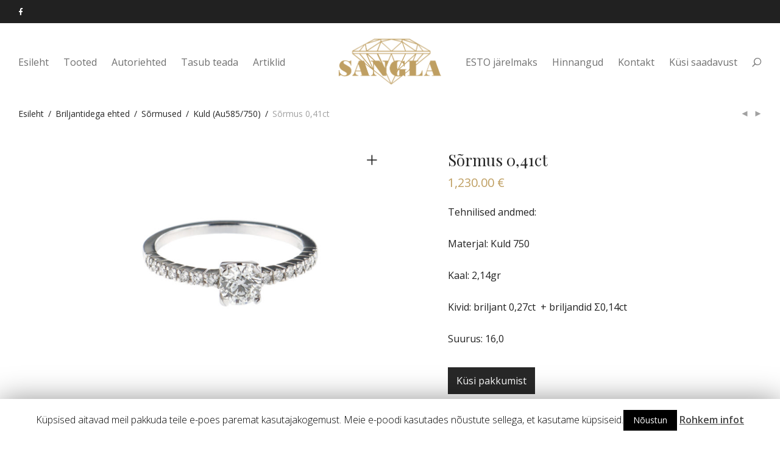

--- FILE ---
content_type: text/html; charset=UTF-8
request_url: https://sangla.ee/product/sormus-040ct-el465-15/
body_size: 18180
content:
<!DOCTYPE html>

<html lang="et" class="footer-sticky-1">
    <head>
        <meta charset="UTF-8">
        <meta name="viewport" content="width=device-width, initial-scale=1.0, maximum-scale=1.0, user-scalable=no">
        
        <link rel="profile" href="http://gmpg.org/xfn/11">
		<link rel="pingback" href="https://sangla.ee/xmlrpc.php">
        
		<title>Sõrmus 0,41ct &#8211; Sangla Juveelisalong</title>
<script>var dvin_quotelist_count ='';var dvin_wcql_ajax_url = 'https://sangla.ee/wp-admin/admin-ajax.php'; var dvin_quotelist_refresh_afteradd_url='https://sangla.ee/quotelist/'; var dvin_wcql_addons ='';var dvin_wcql_disable_insteadof_hide_button = 'true'</script><script src="https://chat.translatewise.com/cw/chat/latest.js" async="async" tw-client-key="y1ua6qlhrqkosgevcbvnkqss" type="text/javascript"></script>
<meta name='robots' content='max-image-preview:large' />
<link rel='dns-prefetch' href='//fonts.googleapis.com' />
<link rel='dns-prefetch' href='//s.w.org' />
<link rel="alternate" type="application/rss+xml" title="Sangla Juveelisalong &raquo; RSS" href="https://sangla.ee/feed/" />
<link rel="alternate" type="application/rss+xml" title="Sangla Juveelisalong &raquo; Kommentaaride RSS" href="https://sangla.ee/comments/feed/" />
<script type="text/javascript">
window._wpemojiSettings = {"baseUrl":"https:\/\/s.w.org\/images\/core\/emoji\/13.1.0\/72x72\/","ext":".png","svgUrl":"https:\/\/s.w.org\/images\/core\/emoji\/13.1.0\/svg\/","svgExt":".svg","source":{"concatemoji":"https:\/\/sangla.ee\/wp-includes\/js\/wp-emoji-release.min.js?ver=51759f45af1b6d0fb584e265e4536076"}};
/*! This file is auto-generated */
!function(e,a,t){var n,r,o,i=a.createElement("canvas"),p=i.getContext&&i.getContext("2d");function s(e,t){var a=String.fromCharCode;p.clearRect(0,0,i.width,i.height),p.fillText(a.apply(this,e),0,0);e=i.toDataURL();return p.clearRect(0,0,i.width,i.height),p.fillText(a.apply(this,t),0,0),e===i.toDataURL()}function c(e){var t=a.createElement("script");t.src=e,t.defer=t.type="text/javascript",a.getElementsByTagName("head")[0].appendChild(t)}for(o=Array("flag","emoji"),t.supports={everything:!0,everythingExceptFlag:!0},r=0;r<o.length;r++)t.supports[o[r]]=function(e){if(!p||!p.fillText)return!1;switch(p.textBaseline="top",p.font="600 32px Arial",e){case"flag":return s([127987,65039,8205,9895,65039],[127987,65039,8203,9895,65039])?!1:!s([55356,56826,55356,56819],[55356,56826,8203,55356,56819])&&!s([55356,57332,56128,56423,56128,56418,56128,56421,56128,56430,56128,56423,56128,56447],[55356,57332,8203,56128,56423,8203,56128,56418,8203,56128,56421,8203,56128,56430,8203,56128,56423,8203,56128,56447]);case"emoji":return!s([10084,65039,8205,55357,56613],[10084,65039,8203,55357,56613])}return!1}(o[r]),t.supports.everything=t.supports.everything&&t.supports[o[r]],"flag"!==o[r]&&(t.supports.everythingExceptFlag=t.supports.everythingExceptFlag&&t.supports[o[r]]);t.supports.everythingExceptFlag=t.supports.everythingExceptFlag&&!t.supports.flag,t.DOMReady=!1,t.readyCallback=function(){t.DOMReady=!0},t.supports.everything||(n=function(){t.readyCallback()},a.addEventListener?(a.addEventListener("DOMContentLoaded",n,!1),e.addEventListener("load",n,!1)):(e.attachEvent("onload",n),a.attachEvent("onreadystatechange",function(){"complete"===a.readyState&&t.readyCallback()})),(n=t.source||{}).concatemoji?c(n.concatemoji):n.wpemoji&&n.twemoji&&(c(n.twemoji),c(n.wpemoji)))}(window,document,window._wpemojiSettings);
</script>
<style type="text/css">
img.wp-smiley,
img.emoji {
	display: inline !important;
	border: none !important;
	box-shadow: none !important;
	height: 1em !important;
	width: 1em !important;
	margin: 0 0.07em !important;
	vertical-align: -0.1em !important;
	background: none !important;
	padding: 0 !important;
}
</style>
	<link rel='stylesheet' id='js_composer_front-css'  href='https://sangla.ee/wp-content/themes/savoy/assets/css/visual-composer/nm-js_composer.css?ver=2.2.2' type='text/css' media='all' />
<link rel='stylesheet' id='wp-block-library-css'  href='https://sangla.ee/wp-includes/css/dist/block-library/style.min.css?ver=51759f45af1b6d0fb584e265e4536076' type='text/css' media='all' />
<link rel='stylesheet' id='wc-block-style-css'  href='https://sangla.ee/wp-content/plugins/woocommerce/packages/woocommerce-blocks/build/style.css?ver=2.5.14' type='text/css' media='all' />
<style id='global-styles-inline-css' type='text/css'>
body{--wp--preset--color--black: #000000;--wp--preset--color--cyan-bluish-gray: #abb8c3;--wp--preset--color--white: #ffffff;--wp--preset--color--pale-pink: #f78da7;--wp--preset--color--vivid-red: #cf2e2e;--wp--preset--color--luminous-vivid-orange: #ff6900;--wp--preset--color--luminous-vivid-amber: #fcb900;--wp--preset--color--light-green-cyan: #7bdcb5;--wp--preset--color--vivid-green-cyan: #00d084;--wp--preset--color--pale-cyan-blue: #8ed1fc;--wp--preset--color--vivid-cyan-blue: #0693e3;--wp--preset--color--vivid-purple: #9b51e0;--wp--preset--gradient--vivid-cyan-blue-to-vivid-purple: linear-gradient(135deg,rgba(6,147,227,1) 0%,rgb(155,81,224) 100%);--wp--preset--gradient--light-green-cyan-to-vivid-green-cyan: linear-gradient(135deg,rgb(122,220,180) 0%,rgb(0,208,130) 100%);--wp--preset--gradient--luminous-vivid-amber-to-luminous-vivid-orange: linear-gradient(135deg,rgba(252,185,0,1) 0%,rgba(255,105,0,1) 100%);--wp--preset--gradient--luminous-vivid-orange-to-vivid-red: linear-gradient(135deg,rgba(255,105,0,1) 0%,rgb(207,46,46) 100%);--wp--preset--gradient--very-light-gray-to-cyan-bluish-gray: linear-gradient(135deg,rgb(238,238,238) 0%,rgb(169,184,195) 100%);--wp--preset--gradient--cool-to-warm-spectrum: linear-gradient(135deg,rgb(74,234,220) 0%,rgb(151,120,209) 20%,rgb(207,42,186) 40%,rgb(238,44,130) 60%,rgb(251,105,98) 80%,rgb(254,248,76) 100%);--wp--preset--gradient--blush-light-purple: linear-gradient(135deg,rgb(255,206,236) 0%,rgb(152,150,240) 100%);--wp--preset--gradient--blush-bordeaux: linear-gradient(135deg,rgb(254,205,165) 0%,rgb(254,45,45) 50%,rgb(107,0,62) 100%);--wp--preset--gradient--luminous-dusk: linear-gradient(135deg,rgb(255,203,112) 0%,rgb(199,81,192) 50%,rgb(65,88,208) 100%);--wp--preset--gradient--pale-ocean: linear-gradient(135deg,rgb(255,245,203) 0%,rgb(182,227,212) 50%,rgb(51,167,181) 100%);--wp--preset--gradient--electric-grass: linear-gradient(135deg,rgb(202,248,128) 0%,rgb(113,206,126) 100%);--wp--preset--gradient--midnight: linear-gradient(135deg,rgb(2,3,129) 0%,rgb(40,116,252) 100%);--wp--preset--duotone--dark-grayscale: url('#wp-duotone-dark-grayscale');--wp--preset--duotone--grayscale: url('#wp-duotone-grayscale');--wp--preset--duotone--purple-yellow: url('#wp-duotone-purple-yellow');--wp--preset--duotone--blue-red: url('#wp-duotone-blue-red');--wp--preset--duotone--midnight: url('#wp-duotone-midnight');--wp--preset--duotone--magenta-yellow: url('#wp-duotone-magenta-yellow');--wp--preset--duotone--purple-green: url('#wp-duotone-purple-green');--wp--preset--duotone--blue-orange: url('#wp-duotone-blue-orange');--wp--preset--font-size--small: 13px;--wp--preset--font-size--medium: 20px;--wp--preset--font-size--large: 36px;--wp--preset--font-size--x-large: 42px;}.has-black-color{color: var(--wp--preset--color--black) !important;}.has-cyan-bluish-gray-color{color: var(--wp--preset--color--cyan-bluish-gray) !important;}.has-white-color{color: var(--wp--preset--color--white) !important;}.has-pale-pink-color{color: var(--wp--preset--color--pale-pink) !important;}.has-vivid-red-color{color: var(--wp--preset--color--vivid-red) !important;}.has-luminous-vivid-orange-color{color: var(--wp--preset--color--luminous-vivid-orange) !important;}.has-luminous-vivid-amber-color{color: var(--wp--preset--color--luminous-vivid-amber) !important;}.has-light-green-cyan-color{color: var(--wp--preset--color--light-green-cyan) !important;}.has-vivid-green-cyan-color{color: var(--wp--preset--color--vivid-green-cyan) !important;}.has-pale-cyan-blue-color{color: var(--wp--preset--color--pale-cyan-blue) !important;}.has-vivid-cyan-blue-color{color: var(--wp--preset--color--vivid-cyan-blue) !important;}.has-vivid-purple-color{color: var(--wp--preset--color--vivid-purple) !important;}.has-black-background-color{background-color: var(--wp--preset--color--black) !important;}.has-cyan-bluish-gray-background-color{background-color: var(--wp--preset--color--cyan-bluish-gray) !important;}.has-white-background-color{background-color: var(--wp--preset--color--white) !important;}.has-pale-pink-background-color{background-color: var(--wp--preset--color--pale-pink) !important;}.has-vivid-red-background-color{background-color: var(--wp--preset--color--vivid-red) !important;}.has-luminous-vivid-orange-background-color{background-color: var(--wp--preset--color--luminous-vivid-orange) !important;}.has-luminous-vivid-amber-background-color{background-color: var(--wp--preset--color--luminous-vivid-amber) !important;}.has-light-green-cyan-background-color{background-color: var(--wp--preset--color--light-green-cyan) !important;}.has-vivid-green-cyan-background-color{background-color: var(--wp--preset--color--vivid-green-cyan) !important;}.has-pale-cyan-blue-background-color{background-color: var(--wp--preset--color--pale-cyan-blue) !important;}.has-vivid-cyan-blue-background-color{background-color: var(--wp--preset--color--vivid-cyan-blue) !important;}.has-vivid-purple-background-color{background-color: var(--wp--preset--color--vivid-purple) !important;}.has-black-border-color{border-color: var(--wp--preset--color--black) !important;}.has-cyan-bluish-gray-border-color{border-color: var(--wp--preset--color--cyan-bluish-gray) !important;}.has-white-border-color{border-color: var(--wp--preset--color--white) !important;}.has-pale-pink-border-color{border-color: var(--wp--preset--color--pale-pink) !important;}.has-vivid-red-border-color{border-color: var(--wp--preset--color--vivid-red) !important;}.has-luminous-vivid-orange-border-color{border-color: var(--wp--preset--color--luminous-vivid-orange) !important;}.has-luminous-vivid-amber-border-color{border-color: var(--wp--preset--color--luminous-vivid-amber) !important;}.has-light-green-cyan-border-color{border-color: var(--wp--preset--color--light-green-cyan) !important;}.has-vivid-green-cyan-border-color{border-color: var(--wp--preset--color--vivid-green-cyan) !important;}.has-pale-cyan-blue-border-color{border-color: var(--wp--preset--color--pale-cyan-blue) !important;}.has-vivid-cyan-blue-border-color{border-color: var(--wp--preset--color--vivid-cyan-blue) !important;}.has-vivid-purple-border-color{border-color: var(--wp--preset--color--vivid-purple) !important;}.has-vivid-cyan-blue-to-vivid-purple-gradient-background{background: var(--wp--preset--gradient--vivid-cyan-blue-to-vivid-purple) !important;}.has-light-green-cyan-to-vivid-green-cyan-gradient-background{background: var(--wp--preset--gradient--light-green-cyan-to-vivid-green-cyan) !important;}.has-luminous-vivid-amber-to-luminous-vivid-orange-gradient-background{background: var(--wp--preset--gradient--luminous-vivid-amber-to-luminous-vivid-orange) !important;}.has-luminous-vivid-orange-to-vivid-red-gradient-background{background: var(--wp--preset--gradient--luminous-vivid-orange-to-vivid-red) !important;}.has-very-light-gray-to-cyan-bluish-gray-gradient-background{background: var(--wp--preset--gradient--very-light-gray-to-cyan-bluish-gray) !important;}.has-cool-to-warm-spectrum-gradient-background{background: var(--wp--preset--gradient--cool-to-warm-spectrum) !important;}.has-blush-light-purple-gradient-background{background: var(--wp--preset--gradient--blush-light-purple) !important;}.has-blush-bordeaux-gradient-background{background: var(--wp--preset--gradient--blush-bordeaux) !important;}.has-luminous-dusk-gradient-background{background: var(--wp--preset--gradient--luminous-dusk) !important;}.has-pale-ocean-gradient-background{background: var(--wp--preset--gradient--pale-ocean) !important;}.has-electric-grass-gradient-background{background: var(--wp--preset--gradient--electric-grass) !important;}.has-midnight-gradient-background{background: var(--wp--preset--gradient--midnight) !important;}.has-small-font-size{font-size: var(--wp--preset--font-size--small) !important;}.has-medium-font-size{font-size: var(--wp--preset--font-size--medium) !important;}.has-large-font-size{font-size: var(--wp--preset--font-size--large) !important;}.has-x-large-font-size{font-size: var(--wp--preset--font-size--x-large) !important;}
</style>
<link rel='stylesheet' id='cookie-law-info-css'  href='https://sangla.ee/wp-content/plugins/cookie-law-info/public/css/cookie-law-info-public.css?ver=1.8.7' type='text/css' media='all' />
<link rel='stylesheet' id='cookie-law-info-gdpr-css'  href='https://sangla.ee/wp-content/plugins/cookie-law-info/public/css/cookie-law-info-gdpr.css?ver=1.8.7' type='text/css' media='all' />
<link rel='stylesheet' id='dvin-wcql-stylesheet-css'  href='https://sangla.ee/wp-content/plugins/dvin-wcql/css/styles.css?ver=51759f45af1b6d0fb584e265e4536076' type='text/css' media='all' />
<link rel='stylesheet' id='dvin-wcql-custom_stylesheet-css'  href='https://sangla.ee/wp-content/plugins/dvin-wcql/css/custom_styles.css?ver=51759f45af1b6d0fb584e265e4536076' type='text/css' media='all' />
<link rel='stylesheet' id='dashicons-css'  href='https://sangla.ee/wp-includes/css/dashicons.min.css?ver=51759f45af1b6d0fb584e265e4536076' type='text/css' media='all' />
<link rel='stylesheet' id='photoswipe-css'  href='https://sangla.ee/wp-content/plugins/woocommerce/assets/css/photoswipe/photoswipe.min.css?ver=4.0.4' type='text/css' media='all' />
<link rel='stylesheet' id='photoswipe-default-skin-css'  href='https://sangla.ee/wp-content/plugins/woocommerce/assets/css/photoswipe/default-skin/default-skin.min.css?ver=4.0.4' type='text/css' media='all' />
<style id='woocommerce-inline-inline-css' type='text/css'>
.woocommerce form .form-row .required { visibility: visible; }
</style>
<!--[if lt IE 9]>
<link rel='stylesheet' id='vc_lte_ie9-css'  href='https://sangla.ee/wp-content/plugins/js_composer/assets/css/vc_lte_ie9.min.css?ver=6.0.5' type='text/css' media='screen' />
<![endif]-->
<link rel='stylesheet' id='nm-portfolio-css'  href='https://sangla.ee/wp-content/plugins/nm-portfolio/assets/css/nm-portfolio.css?ver=1.0.9' type='text/css' media='all' />
<link rel='stylesheet' id='normalize-css'  href='https://sangla.ee/wp-content/themes/savoy/assets/css/third-party/normalize.min.css?ver=3.0.2' type='text/css' media='all' />
<link rel='stylesheet' id='slick-slider-css'  href='https://sangla.ee/wp-content/themes/savoy/assets/css/third-party/slick.css?ver=1.5.5' type='text/css' media='all' />
<link rel='stylesheet' id='slick-slider-theme-css'  href='https://sangla.ee/wp-content/themes/savoy/assets/css/third-party/slick-theme.css?ver=1.5.5' type='text/css' media='all' />
<link rel='stylesheet' id='magnific-popup-css'  href='https://sangla.ee/wp-content/themes/savoy/assets/css/third-party/magnific-popup.css?ver=0.9.7' type='text/css' media='all' />
<link rel='stylesheet' id='nm-grid-css'  href='https://sangla.ee/wp-content/themes/savoy/assets/css/grid.css?ver=2.2.2' type='text/css' media='all' />
<link rel='stylesheet' id='selectod-css'  href='https://sangla.ee/wp-content/themes/savoy/assets/css/third-party/selectod.css?ver=3.8.1' type='text/css' media='all' />
<link rel='stylesheet' id='nm-shop-css'  href='https://sangla.ee/wp-content/themes/savoy/assets/css/shop.css?ver=2.2.2' type='text/css' media='all' />
<link rel='stylesheet' id='nm-icons-css'  href='https://sangla.ee/wp-content/themes/savoy/assets/css/font-icons/theme-icons/theme-icons.css?ver=2.2.2' type='text/css' media='all' />
<link rel='stylesheet' id='nm-core-css'  href='https://sangla.ee/wp-content/themes/savoy/style.css?ver=2.2.2' type='text/css' media='all' />
<link rel='stylesheet' id='nm-elements-css'  href='https://sangla.ee/wp-content/themes/savoy/assets/css/elements.css?ver=2.2.2' type='text/css' media='all' />
<link rel='stylesheet' id='redux-google-fonts-nm_theme_options-css'  href='https://fonts.googleapis.com/css?family=Open+Sans%3A300%2C400%2C600%2C700%2C800%2C300italic%2C400italic%2C600italic%2C700italic%2C800italic%7CPlayfair+Display%3A400%2C700%2C900%2C400italic%2C700italic%2C900italic&#038;ver=1708971270' type='text/css' media='all' />
<link rel='stylesheet' id='nm-child-theme-css'  href='https://sangla.ee/wp-content/themes/savoy-child/style.css?ver=51759f45af1b6d0fb584e265e4536076' type='text/css' media='all' />
<script type='text/javascript' src='https://sangla.ee/wp-includes/js/jquery/jquery.min.js?ver=3.6.0' id='jquery-core-js'></script>
<script type='text/javascript' src='https://sangla.ee/wp-includes/js/jquery/jquery-migrate.min.js?ver=3.3.2' id='jquery-migrate-js'></script>
<script type='text/javascript' id='cookie-law-info-js-extra'>
/* <![CDATA[ */
var Cli_Data = {"nn_cookie_ids":[],"cookielist":[]};
var log_object = {"ajax_url":"https:\/\/sangla.ee\/wp-admin\/admin-ajax.php"};
/* ]]> */
</script>
<script type='text/javascript' src='https://sangla.ee/wp-content/plugins/cookie-law-info/public/js/cookie-law-info-public.js?ver=1.8.7' id='cookie-law-info-js'></script>
<script type='text/javascript' src='https://sangla.ee/wp-content/plugins/dvin-wcql/js/dvin_wcql.js?ver=1.0.0' id='dvin-wcql-js-js'></script>
<link rel="https://api.w.org/" href="https://sangla.ee/wp-json/" /><link rel="alternate" type="application/json" href="https://sangla.ee/wp-json/wp/v2/product/5443" /><link rel="EditURI" type="application/rsd+xml" title="RSD" href="https://sangla.ee/xmlrpc.php?rsd" />
<link rel="wlwmanifest" type="application/wlwmanifest+xml" href="https://sangla.ee/wp-includes/wlwmanifest.xml" /> 

<link rel='shortlink' href='https://sangla.ee/?p=5443' />
<link rel="alternate" type="application/json+oembed" href="https://sangla.ee/wp-json/oembed/1.0/embed?url=https%3A%2F%2Fsangla.ee%2Fproduct%2Fsormus-040ct-el465-15%2F" />
<link rel="alternate" type="text/xml+oembed" href="https://sangla.ee/wp-json/oembed/1.0/embed?url=https%3A%2F%2Fsangla.ee%2Fproduct%2Fsormus-040ct-el465-15%2F&#038;format=xml" />
<div id="fb-root"></div>
<script>(function(d, s, id) {
  var js, fjs = d.getElementsByTagName(s)[0];
  if (d.getElementById(id)) return;
  js = d.createElement(s); js.id = id;
  js.src = 'https://connect.facebook.net/en_GB/sdk.js#xfbml=1&version=v2.12&appId=1551312735142980&autoLogAppEvents=1';
  fjs.parentNode.insertBefore(js, fjs);
}(document, 'script', 'facebook-jssdk'));</script>

<!-- Global Site Tag (gtag.js) - Google Analytics -->
<script async src="https://www.googletagmanager.com/gtag/js?id=GA_TRACKING_ID"></script>
<script>
  window.dataLayer = window.dataLayer || [];
  function gtag(){dataLayer.push(arguments);}
  gtag('js', new Date());

  gtag('config', 'UA-122143054-1');
</script><script type="text/javascript">
(function(url){
	if(/(?:Chrome\/26\.0\.1410\.63 Safari\/537\.31|WordfenceTestMonBot)/.test(navigator.userAgent)){ return; }
	var addEvent = function(evt, handler) {
		if (window.addEventListener) {
			document.addEventListener(evt, handler, false);
		} else if (window.attachEvent) {
			document.attachEvent('on' + evt, handler);
		}
	};
	var removeEvent = function(evt, handler) {
		if (window.removeEventListener) {
			document.removeEventListener(evt, handler, false);
		} else if (window.detachEvent) {
			document.detachEvent('on' + evt, handler);
		}
	};
	var evts = 'contextmenu dblclick drag dragend dragenter dragleave dragover dragstart drop keydown keypress keyup mousedown mousemove mouseout mouseover mouseup mousewheel scroll'.split(' ');
	var logHuman = function() {
		if (window.wfLogHumanRan) { return; }
		window.wfLogHumanRan = true;
		var wfscr = document.createElement('script');
		wfscr.type = 'text/javascript';
		wfscr.async = true;
		wfscr.src = url + '&r=' + Math.random();
		(document.getElementsByTagName('head')[0]||document.getElementsByTagName('body')[0]).appendChild(wfscr);
		for (var i = 0; i < evts.length; i++) {
			removeEvent(evts[i], logHuman);
		}
	};
	for (var i = 0; i < evts.length; i++) {
		addEvent(evts[i], logHuman);
	}
})('//sangla.ee/?wordfence_lh=1&hid=5A14E0412B393130DC7FC5DA8669681A');
</script>	<noscript><style>.woocommerce-product-gallery{ opacity: 1 !important; }</style></noscript>
	<meta name="twitter:image" content="https://sangla.ee/wp-content/uploads/2020/12/IMG_0370.jpg" /><meta name="twitter:card" content="summary" /><meta name="twitter:domain" content="Sangla Juveelisalong" /><meta name="twitter:title" content="Sõrmus 0,41ct - Sangla Juveelisalong" /><meta property="og:image" content="https://sangla.ee/wp-content/uploads/2020/12/IMG_0370.jpg" /><meta property="og:site_name" content="Sangla Juveelisalong" /><meta property="og:url" content="https://sangla.ee/product/sormus-040ct-el465-15/" /><meta property="og:type" content="article" /><meta property="og:title" content="Sõrmus 0,41ct - Sangla Juveelisalong" /><meta name="title" content="Sõrmus 0,41ct - Sangla Juveelisalong" /><link rel="icon" href="https://sangla.ee/wp-content/uploads/2016/07/cropped-Sangla-logo-NOBG-NL-32x32.jpg" sizes="32x32" />
<link rel="icon" href="https://sangla.ee/wp-content/uploads/2016/07/cropped-Sangla-logo-NOBG-NL-192x192.jpg" sizes="192x192" />
<link rel="apple-touch-icon" href="https://sangla.ee/wp-content/uploads/2016/07/cropped-Sangla-logo-NOBG-NL-180x180.jpg" />
<meta name="msapplication-TileImage" content="https://sangla.ee/wp-content/uploads/2016/07/cropped-Sangla-logo-NOBG-NL-270x270.jpg" />
<style type="text/css" class="nm-custom-styles">body{font-family:Open Sans,sans-serif;}h1,h2,h3,h4,h5,h6,.nm-alt-font{font-family:Playfair Display,sans-serif;}.nm-menu li a{font-size:16px;font-weight:normal;}#nm-mobile-menu .menu > li > a{font-size:14px;font-weight:normal;}.vc_tta.vc_tta-accordion .vc_tta-panel-title > a,.vc_tta.vc_general .vc_tta-tab > a,.nm-team-member-content h2,.nm-post-slider-content h3,.vc_pie_chart .wpb_pie_chart_heading,.wpb_content_element .wpb_tour_tabs_wrapper .wpb_tabs_nav a,.wpb_content_element .wpb_accordion_header a,.woocommerce-order-details .order_details tfoot tr:last-child th,.woocommerce-order-details .order_details tfoot tr:last-child td,#order_review .shop_table tfoot .order-total,#order_review .shop_table tfoot .order-total,.cart-collaterals .shop_table tr.order-total,.shop_table.cart .nm-product-details a,#nm-shop-sidebar-popup #nm-shop-search input,.nm-shop-categories li a,.nm-shop-filter-menu li a,.woocommerce-message,.woocommerce-info,.woocommerce-error,blockquote,.commentlist .comment .comment-text .meta strong,.nm-related-posts-content h3,.nm-blog-no-results h1,.nm-term-description,.nm-blog-categories-list li a,.nm-blog-categories-toggle li a,.nm-blog-heading h1,#nm-mobile-menu .nm-mobile-menu-top .nm-mobile-menu-item-search input{font-size:18px;}@media all and (max-width:768px){.vc_toggle_title h3{font-size:18px;}}@media all and (max-width:400px){#nm-shop-search input{font-size:18px;}}.add_to_cart_inline .add_to_cart_button,.add_to_cart_inline .amount,.nm-product-category-text > a,.nm-testimonial-description,.nm-feature h3,.nm_btn,.vc_toggle_content,.nm-message-box,.wpb_text_column,#nm-wishlist-table ul li.title .woocommerce-loop-product__title,.nm-order-track-top p,.customer_details h3,.woocommerce-order-details .order_details tbody,.woocommerce-MyAccount-content .shop_table tr th,.woocommerce-MyAccount-navigation ul li a,.nm-MyAccount-user-info .nm-username,.nm-MyAccount-dashboard,.nm-myaccount-lost-reset-password h2,.nm-login-form-divider span,.woocommerce-thankyou-order-details li strong,.woocommerce-order-received h3,#order_review .shop_table tbody .product-name,.woocommerce-checkout .nm-coupon-popup-wrap .nm-shop-notice,.nm-checkout-login-coupon .nm-shop-notice,.shop_table.cart .nm-product-quantity-pricing .product-subtotal,.shop_table.cart .product-quantity,.shop_attributes tr th,.shop_attributes tr td,#tab-description,.woocommerce-tabs .tabs li a,.woocommerce-product-details__short-description,.nm-shop-no-products h3,.nm-infload-controls a,#nm-shop-browse-wrap .term-description,.list_nosep .nm-shop-categories .nm-shop-sub-categories li a,.nm-shop-taxonomy-text .term-description,.nm-shop-loop-details h3,.woocommerce-loop-category__title,.nm-page-not-found a,div.wpcf7-response-output,.wpcf7 .wpcf7-form-control,.widget_search button,.widget_product_search #searchsubmit,#wp-calendar caption,.widget .nm-widget-title,.post .entry-content,.comment-form p label,.no-comments,.commentlist .pingback p,.commentlist .trackback p,.commentlist .comment .comment-text .description,.nm-search-results .nm-post-content,.post-password-form > p:first-child,.nm-post-pagination a span,.nm-post-pagination a span.subtitle,.nm-blog-list .nm-post-content,.nm-blog-grid .nm-post-content,.nm-blog-classic .nm-post-content,.nm-blog-pagination a,.nm-blog-categories-list.columns li a,.page-numbers li a,.page-numbers li span,#nm-widget-panel .total,#nm-widget-panel .nm-cart-panel-item-price .amount,#nm-widget-panel .quantity .qty,#nm-widget-panel .nm-cart-panel-quantity-pricing > span.quantity,#nm-widget-panel .product-quantity,.nm-cart-panel-product-title,#nm-widget-panel .product_list_widget .empty,#nm-cart-panel-loader h5,.nm-widget-panel-header,.button,input[type=submit]{font-size:16px;}@media all and (max-width:991px){#nm-shop-sidebar .widget .nm-widget-title,.nm-shop-categories li a{font-size:16px;}}@media all and (max-width:768px){.vc_tta.vc_tta-accordion .vc_tta-panel-title > a,.vc_tta.vc_tta-tabs.vc_tta-tabs-position-left .vc_tta-tab > a,.vc_tta.vc_tta-tabs.vc_tta-tabs-position-top .vc_tta-tab > a,.wpb_content_element .wpb_tour_tabs_wrapper .wpb_tabs_nav a,.wpb_content_element .wpb_accordion_header a,.nm-term-description{font-size:16px;}}@media all and (max-width:550px){.shop_table.cart .nm-product-details a,.nm-shop-notice,.nm-related-posts-content h3{font-size:16px;}}@media all and (max-width:400px){.nm-product-category-text .nm-product-category-heading,.nm-team-member-content h2,#nm-wishlist-empty h1,.cart-empty,.nm-shop-filter-menu li a,.nm-blog-categories-list li a{font-size:16px;}}.vc_progress_bar .vc_single_bar .vc_label,.woocommerce-tabs .tabs li a span,.product .summary .group_table .price del,.product .summary .group_table .price ins,.product .summary .group_table .price del .amount,.product .summary .group_table .price .amount,.group_table .label,.group_table .price,.product .summary .price del .amount,#nm-shop-sidebar-popup-reset-button,#nm-shop-sidebar-popup .nm-shop-sidebar .widget:last-child .nm-widget-title,#nm-shop-sidebar-popup .nm-shop-sidebar .widget .nm-widget-title,.nm-shop-filter-menu li a i,.woocommerce-loop-category__title .count,span.wpcf7-not-valid-tip,.widget_rss ul li .rss-date,.wp-caption-text,.comment-respond h3 #cancel-comment-reply-link,.nm-blog-categories-toggle li .count,.nm-menu li.nm-menu-offscreen .nm-menu-cart-count,.nm-menu-cart .count,.nm-menu ul.sub-menu li a,body{font-size:14px;}@media all and (max-width:768px){.wpcf7 .wpcf7-form-control{font-size:14px;}}@media all and (max-width:400px){.nm-blog-grid .nm-post-content,.header-mobile-default .nm-menu li a{font-size:14px;}}#nm-wishlist-table .nm-variations-list,.widget_price_filter .price_slider_amount .button,.widget_price_filter .price_slider_amount,.nm-MyAccount-user-info .nm-logout-button.border,#order_review .place-order noscript,#payment .payment_methods li .payment_box,#order_review .shop_table tfoot .woocommerce-remove-coupon,.cart-collaterals .shop_table tr.cart-discount td a,#nm-shop-sidebar-popup #nm-shop-search-notice,.wc-item-meta,.variation,.woocommerce-password-hint,.woocommerce-password-strength,.nm-validation-inline-notices .form-row.woocommerce-invalid-required-field:after{font-size:12px;}body{font-weight:normal;}h1, .h1-size{font-weight:normal;}h2, .h2-size{font-weight:normal;}h3, .h3-size{font-weight:normal;}h4, .h4-size,h5, .h5-size,h6, .h6-size{font-weight:normal;}.nm-shop-loop-details h3 a,body{color:#212121;}.nm-portfolio-single-back a span {background:#212121;}.mfp-close,.wpb_content_element .wpb_tour_tabs_wrapper .wpb_tabs_nav li.ui-tabs-active a,.vc_pie_chart .vc_pie_chart_value,.vc_progress_bar .vc_single_bar .vc_label .vc_label_units,.nm-testimonial-description,.form-row label,.woocommerce-form__label,#nm-shop-search-close:hover,.products .price .amount,.nm-shop-loop-actions > a,.nm-shop-loop-actions > a:active,.nm-shop-loop-actions > a:focus,.nm-infload-controls a,.woocommerce-breadcrumb a, .woocommerce-breadcrumb span,.variations,.nm-quantity-wrap .quantity .nm-qty-minus,.nm-quantity-wrap .quantity .nm-qty-plus,.product .summary .single_variation_wrap .nm-quantity-wrap label:not(.nm-qty-label-abbrev),.woocommerce-tabs .tabs li.active a,.shop_attributes th,.product_meta,.shop_table.cart .nm-product-details a,.shop_table.cart .product-quantity,.shop_table.cart .nm-product-quantity-pricing .product-subtotal,.shop_table.cart .product-remove a,.cart-collaterals,.nm-cart-empty,#order_review .shop_table,#payment .payment_methods li label,.woocommerce-thankyou-order-details li strong,.wc-bacs-bank-details li strong,.nm-MyAccount-user-info .nm-username strong,.woocommerce-MyAccount-navigation ul li a:hover,.woocommerce-MyAccount-navigation ul li.is-active a,.woocommerce-table--order-details,a.dark,a:hover,.nm-blog-heading h1 strong,.nm-post-header .nm-post-meta a,.nm-post-pagination a span.subtitle,.commentlist > li .comment-text .meta strong,.commentlist > li .comment-text .meta strong a,.comment-form p label,.entry-content strong,blockquote,blockquote p,.widget_search button,.widget_product_search #searchsubmit,.widget_recent_comments ul li .comment-author-link,.widget_recent_comments ul li:before{color:#282828;}@media all and (max-width: 991px){.nm-shop-menu .nm-shop-filter-menu li a:hover,.nm-shop-menu .nm-shop-filter-menu li.active a,#nm-shop-sidebar .widget.show .nm-widget-title,#nm-shop-sidebar .widget .nm-widget-title:hover{color:#282828;}}.nm-portfolio-single-back a:hover span {background:#282828;}.wpb_content_element .wpb_tour_tabs_wrapper .wpb_tabs_nav a,.wpb_content_element .wpb_accordion_header a,#nm-shop-search-close,.woocommerce-breadcrumb,.nm-single-product-menu a,.star-rating:before,.woocommerce-tabs .tabs li a,.product_meta span.sku,.product_meta a,.nm-product-wishlist-button-wrap a,.nm-product-share a,.nm-wishlist-share ul li a:not(:hover),.nm-post-meta,.nm-post-share a,.nm-post-pagination a span,.nm-comments .commentlist > li .comment-text .meta time{color:#a1a1a1;}.vc_toggle_title i,#nm-wishlist-empty p.icon i,h1{color:#282828;}h2{color:#282828;}h3{color:#282828;}h4, h5, h6{color:#282828;}a,a.dark:hover,a.gray:hover,a.invert-color:hover,.nm-highlight-text,.nm-highlight-text h1,.nm-highlight-text h2,.nm-highlight-text h3,.nm-highlight-text h4,.nm-highlight-text h5,.nm-highlight-text h6,.nm-highlight-text p,.nm-menu-cart a .count,.nm-menu li.nm-menu-offscreen .nm-menu-cart-count,#nm-mobile-menu .nm-mobile-menu-cart a .count,.page-numbers li span.current,.page-numbers li a:hover,.nm-blog .sticky .nm-post-thumbnail:before,.nm-blog .category-sticky .nm-post-thumbnail:before,.nm-blog-categories-list li a:hover,.nm-blog-categories ul li.current-cat a,.commentlist .comment .comment-text .meta time,.widget ul li.active,.widget ul li a:hover,.widget ul li a:focus,.widget ul li a.active,#wp-calendar tbody td a,.nm-banner-text .nm-banner-link:hover,.nm-banner.text-color-light .nm-banner-text .nm-banner-link:hover,.nm-portfolio-categories li.current a,.add_to_cart_inline ins,.woocommerce-breadcrumb a:hover,.products .price ins,.products .price ins .amount,.no-touch .nm-shop-loop-actions > a:hover,.nm-shop-menu ul li a:hover,.nm-shop-menu ul li.current-cat a,.nm-shop-menu ul li.active a,.nm-shop-heading span,.nm-single-product-menu a:hover,.woocommerce-product-gallery__trigger:hover,.woocommerce-product-gallery .flex-direction-nav a:hover,.product-summary .price .amount,.product-summary .price ins,.product .summary .price .amount,.nm-product-wishlist-button-wrap a.added:active,.nm-product-wishlist-button-wrap a.added:focus,.nm-product-wishlist-button-wrap a.added:hover,.nm-product-wishlist-button-wrap a.added,.woocommerce-tabs .tabs li a span,#review_form .comment-form-rating .stars:hover a,#review_form .comment-form-rating .stars.has-active a,.product_meta a:hover,.star-rating span:before,.nm-order-view .commentlist li .comment-text .meta,.nm_widget_price_filter ul li.current,.widget_product_categories ul li.current-cat > a,.widget_layered_nav ul li.chosen a,.widget_layered_nav_filters ul li.chosen a,.product_list_widget li ins .amount,.woocommerce.widget_rating_filter .wc-layered-nav-rating.chosen > a,.nm-wishlist-button.added:active,.nm-wishlist-button.added:focus,.nm-wishlist-button.added:hover,.nm-wishlist-button.added,#nm-wishlist-empty .note i,.slick-prev:not(.slick-disabled):hover, .slick-next:not(.slick-disabled):hover,.pswp__button:hover,.nm-portfolio-categories li a:hover{color:#bf9f62;}.nm-blog-categories ul li.current-cat a,.nm-portfolio-categories li.current a,.woocommerce-product-gallery.pagination-enabled .flex-control-thumbs li img.flex-active,.widget_layered_nav ul li.chosen a,.widget_layered_nav_filters ul li.chosen a,.slick-dots li.slick-active button{border-color:#bf9f62;}.blockUI.blockOverlay:after,.nm-loader:after,.nm-image-overlay:before,.nm-image-overlay:after,.gallery-icon:before,.gallery-icon:after,.widget_tag_cloud a:hover,.widget_product_tag_cloud a:hover,.nm-page-not-found-icon:before,.nm-page-not-found-icon:after,.demo_store{background:#bf9f62;}@media all and (max-width:400px){.slick-dots li.slick-active button,.woocommerce-product-gallery.pagination-enabled .flex-control-thumbs li img.flex-active{background:#bf9f62;}}.header-border-1 .nm-header,.nm-blog-list .nm-post-divider,#nm-blog-pagination.infinite-load,.nm-single-post-meta,.nm-post-share,.nm-post-pagination,.nm-footer-widgets.has-border,#nm-shop-search.nm-header-search,#nm-shop-browse-wrap.nm-shop-description-borders .term-description,.nm-shop-sidebar-default #nm-shop-sidebar .widget,.nm-infload-controls a,.woocommerce-tabs,.upsells,.related,.shop_table.cart tr td,#order_review .shop_table tbody tr th,#order_review .shop_table tbody tr td,#payment .payment_methods,#payment .payment_methods li,.woocommerce-MyAccount-orders tr td,.woocommerce-MyAccount-orders tr:last-child td,.woocommerce-table--order-details tbody tr td,.woocommerce-table--order-details tbody tr:first-child td,.woocommerce-table--order-details tfoot tr:last-child td,.woocommerce-table--order-details tfoot tr:last-child th,#nm-wishlist-table > ul > li,#nm-wishlist-table > ul:first-child > li,.wpb_accordion .wpb_accordion_section,.nm-portfolio-single-footer{border-color:#eeeeee;}.nm-blog-classic .nm-post-divider,.nm-search-results .nm-post-divider{background:#eeeeee;}.nm-blog-categories-list li span,.nm-shop-menu ul li > span,.nm-portfolio-categories li span{color: #cccccc;}.nm-post-meta:before,.nm-testimonial-author span:before{background:#cccccc;}.button,input[type=submit],.widget_tag_cloud a, .widget_product_tag_cloud a,.add_to_cart_inline .add_to_cart_button,#nm-shop-sidebar-popup-button{color:#ffffff;background-color:#282828;}.button:hover,input[type=submit]:hover{color:#ffffff;}#nm-blog-pagination a,.button.border{border-color:#aaaaaa;}#nm-blog-pagination a,#nm-blog-pagination a:hover,.button.border,.button.border:hover{color:#282828;}#nm-blog-pagination a:not([disabled]):hover,.button.border:not([disabled]):hover{color:#282828;border-color:#282828;}.product-summary .quantity .nm-qty-minus,.product-summary .quantity .nm-qty-plus{color:#282828;}.nm-page-wrap{background-color:#ffffff;}#nm-shop-search.nm-header-search{background:#ffffff;}.woocommerce-cart .blockOverlay,.woocommerce-checkout .blockOverlay {background-color:#ffffff !important;}.nm-top-bar{background:#212121;}.nm-top-bar .nm-top-bar-text,.nm-top-bar .nm-top-bar-text a,.nm-top-bar .nm-menu > li > a,.nm-top-bar-social li i{color:#ffffff;}.nm-header-placeholder{height:115px;}.nm-header{line-height:75px;padding-top:25px;padding-bottom:15px;background:#ffffff;}.home .nm-header{background:#ffffff;}.header-search-open .nm-header,.mobile-menu-open .nm-header{background:#ffffff !important;}.header-on-scroll .nm-header,.home.header-transparency.header-on-scroll .nm-header{background:#ffffff;}.header-on-scroll .nm-header:not(.static-on-scroll){padding-top:15px;padding-bottom:10px;}.nm-header.stacked .nm-header-logo,.nm-header.stacked-centered .nm-header-logo{padding-bottom:0px;}.nm-header-logo img{height:75px;}@media all and (max-width:991px){.nm-header-placeholder{height:85px;}.nm-header{line-height:60px;padding-top:15px;padding-bottom:10px;}.nm-header.stacked .nm-header-logo,.nm-header.stacked-centered .nm-header-logo{padding-bottom:0px;}.nm-header-logo img{height:60px;}}@media all and (max-width:400px){.nm-header-placeholder{height:85px;}.nm-header{line-height:60px;}.nm-header-logo img{height:60px;}}.nm-menu li a{color:#707070;}.nm-menu li a:hover{color:#bf9f62;}.header-transparency-light:not(.header-on-scroll):not(.mobile-menu-open) #nm-main-menu-ul > li > a,.header-transparency-light:not(.header-on-scroll):not(.mobile-menu-open) #nm-right-menu-ul > li > a{color:#ffffff;}.header-transparency-dark:not(.header-on-scroll):not(.mobile-menu-open) #nm-main-menu-ul > li > a,.header-transparency-dark:not(.header-on-scroll):not(.mobile-menu-open) #nm-right-menu-ul > li > a{color:#282828;}.header-transparency-light:not(.header-on-scroll):not(.mobile-menu-open) #nm-main-menu-ul > li > a:hover,.header-transparency-light:not(.header-on-scroll):not(.mobile-menu-open) #nm-right-menu-ul > li > a:hover{color:#dcdcdc;}.header-transparency-dark:not(.header-on-scroll):not(.mobile-menu-open) #nm-main-menu-ul > li > a:hover,.header-transparency-dark:not(.header-on-scroll):not(.mobile-menu-open) #nm-right-menu-ul > li > a:hover{color:#707070;}.nm-menu ul.sub-menu{background:#636363;}.nm-menu ul.sub-menu li a{color:#ffffff;}.nm-menu ul.sub-menu li a:hover,.nm-menu ul.sub-menu li a .label,.nm-menu .megamenu > ul > li > a{color:#bf9f62;}.nm-menu-icon span{background:#707070;}.header-transparency-light:not(.header-on-scroll):not(.mobile-menu-open) .nm-menu-icon span{background:#ffffff;}.header-transparency-dark:not(.header-on-scroll):not(.mobile-menu-open) .nm-menu-icon span{background:#282828;}#nm-mobile-menu{ background:#ffffff;}#nm-mobile-menu li{border-bottom-color:#eeeeee;}#nm-mobile-menu a,#nm-mobile-menu ul li .nm-menu-toggle,#nm-mobile-menu .nm-mobile-menu-top .nm-mobile-menu-item-search input,#nm-mobile-menu .nm-mobile-menu-top .nm-mobile-menu-item-search span{color:#555555;}.no-touch #nm-mobile-menu a:hover,#nm-mobile-menu ul li.active > a,#nm-mobile-menu ul > li.active > .nm-menu-toggle:before,#nm-mobile-menu a .label{color:#bf9f62;}#nm-mobile-menu ul ul{border-top-color:#eeeeee;}#nm-shop-search.nm-header-search{top:15px;}.nm-footer-widgets{padding-top:55px;padding-bottom:15px;background-color:#ffffff;}.nm-footer-widgets,.nm-footer-widgets .widget ul li a,.nm-footer-widgets a{color:#777777;}.nm-footer-widgets .widget .nm-widget-title{color:#282828;}.nm-footer-widgets .widget ul li a:hover,.nm-footer-widgets a:hover{color:#bf9f62;}.nm-footer-widgets .widget_tag_cloud a:hover,.nm-footer-widgets .widget_product_tag_cloud a:hover{background:#bf9f62;}@media all and (max-width:991px){.nm-footer-widgets{padding-top:55px;padding-bottom:15px;}}.nm-footer-bar{color:#ffffff;}.nm-footer-bar-inner{padding-top:30px;padding-bottom:30px;background-color:#212121;}.nm-footer-bar a{color:#ffffff;}.nm-footer-bar a:hover,.nm-footer-bar-social li i{color:#bf9f62;}.nm-footer-bar .menu > li{border-bottom-color:#3a3a3a;}@media all and (max-width:991px){.nm-footer-bar-inner{padding-top:30px;padding-bottom:30px;}}.nm-comments{background:#f7f7f7;}.nm-comments .commentlist > li,.nm-comments .commentlist .pingback,.nm-comments .commentlist .trackback{border-color:#e7e7e7;}#nm-shop-taxonomy-header.has-image{height:370px;}.nm-shop-taxonomy-text-col{max-width:none;}.nm-shop-taxonomy-text h1{color:#282828;}.nm-shop-taxonomy-text .term-description{color:#777777;}@media all and (max-width:991px){#nm-shop-taxonomy-header.has-image{height:370px;}}@media all and (max-width:768px){#nm-shop-taxonomy-header.has-image{height:210px;}} .nm-shop-widget-scroll{height:145px;}.onsale{color:#ffffff;background:#bf9f62;}.nm-shop-loop-thumbnail{background:#eeeeee;}#nm-shop-products-overlay{background:#ffffff;}.has-bg-color .nm-single-product-bg{background:#ffffff;}.nm-featured-video-icon{color:#282828;background:#ffffff;}@media all and (max-width:1080px){.woocommerce-product-gallery__wrapper{max-width:500px;}.has-bg-color .woocommerce-product-gallery {background:#ffffff;}}@media all and (max-width:1080px){.woocommerce-product-gallery.pagination-enabled .flex-control-thumbs{background-color:#ffffff;}}.nm-widget-title {font-size: 28px !important;}.cart-empty {font-size: 28px !important;font-family: Playfair Display, sans-serif;line-height: 34px;color: #282828;}.wpcf7-form {font-size: 16px !important;font-family: Open Sans, sans-serif;line-height: 26px;color: #212121;}.nm-post-meta em{display: none!important;}@media only screen and (max-width: 769px) {.vc_custom_1708782033783 {padding-left: 15px !important;}.vc_custom_1708782027556{padding-right: 15px!important;}.hero-banner .nm-banner-image{height:400px!important;}.front-categories .nm_column{padding-bottom: 20px;}.front-categories .nm_column:last-child{padding-bottom: 0px!important;}.front-contact {display: flex;flex-direction: column;}.front-contact .nm_column:first-child{order: 2;padding-top: 20px;}.hero-banner .nm-banner-title{font-size: 28px!important;}.hero-banner .nm-banner-text{width: 98%!important;}.front-categories .nm-banner-image{height: 200px!important;}.front-categories .nm-banner-title{font-size: 20px!important;}.lgd .nm-banner-text{width: 100%;}.hero-banner .nm-banner-image{background-position: -195px;}.hero-banner .nm-banner-image{background-position: -195px;}.hero-banner .nm-banner-text{bottom: 300px;}.front-categories .nm-banner-text{width: 98%!important;}.mobile-inline{display: block;}}.front-categories .nm-banner-link .nm-banner-image{background-size: 110%;transition: all .3s ease-in ;}.front-categories .nm-banner-link:hover .nm-banner-image{background-size: 120%;transition: all .2s ease-in;}.left-banner .nm-banner-content{background: rgba(255,255,255, .18);}.right-category .nm-banner-content{background-color: rgba(255,255,255, .27);}.front-categories .nm-banner-title{font-size: 24px!important;}.hero-banner .nm-banner-subtitle{color:#fff!important;}</style>
<style type="text/css" class="nm-translation-styles">.products li.outofstock .nm-shop-loop-thumbnail > a:after{content:"Laost otsas";}.nm-validation-inline-notices .form-row.woocommerce-invalid-required-field:after{content:"Required field.";}</style>
<noscript><style> .wpb_animate_when_almost_visible { opacity: 1; }</style></noscript>    </head>
    
	<body class="product-template-default single single-product postid-5443 theme-savoy woocommerce woocommerce-page woocommerce-no-js nm-page-load-transition-0 nm-preload has-top-bar  header-mobile-default header-border-0 widget-panel-light wpb-js-composer js-comp-ver-6.0.5 vc_responsive">
                
        <div class="nm-page-overflow">
            <div class="nm-page-wrap">
                <div id="nm-top-bar" class="nm-top-bar">
    <div class="nm-row">
        <div class="nm-top-bar-left col-xs-1">
            <ul class="nm-top-bar-social"><li><a href="https://www.facebook.com/SanglaJuveelisalong/" target="_blank" title="Facebook" rel="nofollow"><i class="nm-font nm-font-facebook"></i></a></li></ul>
            <div class="nm-top-bar-text">
                            </div>
        </div>

        <div class="nm-top-bar-right col-xs-11">
            
                    </div>
    </div>                
</div>                            
                <div class="nm-page-wrap-inner">
                    <div id="nm-header-placeholder" class="nm-header-placeholder"></div>

<header id="nm-header" class="nm-header centered resize-on-scroll clear">
        <div class="nm-header-inner">
        <div class="nm-row">
        
    <div class="nm-header-logo">
    <a href="https://sangla.ee/">
        <img src="https://sangla.ee/wp-content/uploads/2018/04/Sangla.ee-Logo-Koduleht.png" class="nm-logo" alt="Sangla Juveelisalong">
                <img src="https://sangla.ee/wp-content/themes/savoy/assets/img/logo-light@2x.png" class="nm-alt-logo" alt="Sangla Juveelisalong">
            </a>
</div>
    <div class="nm-main-menu-wrap col-xs-6">
                <nav class="nm-main-menu">
            <ul id="nm-main-menu-ul" class="nm-menu">
                <li class="nm-menu-offscreen menu-item">
                    <span class="nm-menu-cart-count count nm-count-zero">0</span>                    <a href="#" id="nm-mobile-menu-button" class="clicked">
                        <div class="nm-menu-icon">
                            <span class="line-1"></span><span class="line-2"></span><span class="line-3"></span>
                        </div>
                    </a>
                </li>
                <li id="menu-item-6149" class="menu-item menu-item-type-post_type menu-item-object-page menu-item-home menu-item-6149"><a href="https://sangla.ee/">Esileht</a></li>
<li id="menu-item-961" class="menu-item menu-item-type-post_type menu-item-object-page current_page_parent menu-item-961"><a href="https://sangla.ee/tooted/">Tooted</a></li>
<li id="menu-item-3078" class="menu-item menu-item-type-custom menu-item-object-custom menu-item-3078"><a href="https://sangla.ee/jevgeni-kampus/">Autoriehted</a></li>
<li id="menu-item-3575" class="menu-item menu-item-type-custom menu-item-object-custom menu-item-has-children menu-item-3575"><a href="#">Tasub teada</a>
<ul class="sub-menu">
	<li id="menu-item-3571" class="menu-item menu-item-type-post_type menu-item-object-page menu-item-3571"><a href="https://sangla.ee/tasub-teada-ehete-kasutusjuhend/">Ehete kasutusjuhend</a></li>
	<li id="menu-item-3572" class="menu-item menu-item-type-post_type menu-item-object-page menu-item-3572"><a href="https://sangla.ee/tasub-teada-vaarisehted-vajavad-puhastamist/">Väärisehted vajavad puhastamist</a></li>
</ul>
</li>
<li id="menu-item-5971" class="menu-item menu-item-type-taxonomy menu-item-object-category menu-item-5971"><a href="https://sangla.ee/kategooria/artiklid/">Artiklid</a></li>
            </ul>
        </nav>
            </div>

    <div class="nm-right-menu-wrap col-xs-6">
        <nav class="nm-right-menu">
            <ul id="nm-right-menu-ul" class="nm-menu">
                <li id="menu-item-6570" class="menu-item menu-item-type-post_type menu-item-object-page menu-item-6570"><a href="https://sangla.ee/esto-jarelmaks/">ESTO järelmaks</a></li>
<li id="menu-item-6179" class="menu-item menu-item-type-post_type menu-item-object-page menu-item-6179"><a href="https://sangla.ee/hinnangud/">Hinnangud</a></li>
<li id="menu-item-5970" class="menu-item menu-item-type-post_type menu-item-object-page menu-item-5970"><a href="https://sangla.ee/kontakt/">Kontakt</a></li>
<li id="menu-item-3592" class="menu-item menu-item-type-post_type menu-item-object-page menu-item-3592"><a href="https://sangla.ee/quotelist/">Küsi saadavust</a></li>
                <li class="nm-menu-search menu-item"><a href="#" id="nm-menu-search-btn"><i class="nm-font nm-font-search-alt flip"></i></a></li>
                            </ul>
        </nav>
    </div>

    </div>    </div>
    
    <div id="nm-shop-search" class="nm-shop-search nm-header-search nm-shop-search-ajax">
    <div class="nm-row">
        <div class="col-xs-12">
            <div class="nm-shop-search-inner">
                <div class="nm-shop-search-input-wrap">
                    <a href="#" id="nm-shop-search-close"><i class="nm-font nm-font-close2"></i></a>
                    <form role="search" method="get" action="https://sangla.ee/">
                        <input type="text" id="nm-shop-search-input" autocomplete="off" value="" name="s" placeholder="Otsi toodetest" />
                        <input type="hidden" name="post_type" value="product" />
                    </form>
                </div>
                
                <div id="nm-shop-search-notice"><span>press <u>Enter</u> to search</span></div>
            </div>
        </div>
    </div>
</div></header>
	
		
			<div class="woocommerce-notices-wrapper"></div>
<div id="product-5443" class="nm-single-product layout-default gallery-col-6 summary-col-6 thumbnails-vertical has-bg-color product type-product post-5443 status-publish first instock product_cat-briljantidegaehted product_cat-kihlasormused product_cat-kuld-kihlasormused product_cat-briljantidega-sormused-kuld product_cat-briljantidega-sormused has-post-thumbnail sold-individually purchasable product-type-simple">
    <div class="nm-single-product-bg clear">
    
        
<div class="nm-single-product-top">
    <div class="nm-row">
        <div class="col-xs-9">
            <nav id="nm-breadcrumb" class="woocommerce-breadcrumb" itemprop="breadcrumb"><a href="https://sangla.ee">Esileht</a><span class="delimiter">/</span><a href="https://sangla.ee/tootekategooria/briljantidegaehted/">Briljantidega ehted</a><span class="delimiter">/</span><a href="https://sangla.ee/tootekategooria/briljantidegaehted/briljantidega-sormused/">Sõrmused</a><span class="delimiter">/</span><a href="https://sangla.ee/tootekategooria/briljantidegaehted/briljantidega-sormused/briljantidega-sormused-kuld/">Kuld (Au585/750)</a><span class="delimiter">/</span>Sõrmus 0,41ct</nav>        </div>

        <div class="col-xs-3">
            <div class="nm-single-product-menu">
                <a href="https://sangla.ee/product/korvarongad-2x020ct/" rel="next"><i class="nm-font nm-font-media-play flip"></i></a><a href="https://sangla.ee/product/korvarongad-038ct/" rel="prev"><i class="nm-font nm-font-media-play"></i></a>            </div>
        </div>
    </div>
</div>
        
        <div id="nm-shop-notices-wrap"></div>
        <div class="nm-single-product-showcase">
            <div class="nm-single-product-summary-row nm-row">
                <div class="nm-single-product-summary-col col-xs-12">
                    <div class="woocommerce-product-gallery woocommerce-product-gallery--with-images woocommerce-product-gallery--columns-4 images lightbox-enabled zoom-enabled pagination-enabled" data-columns="4" style="opacity: 0; transition: opacity .25s ease-in-out;">
	    
    <figure class="woocommerce-product-gallery__wrapper">
		<div data-thumb="https://sangla.ee/wp-content/uploads/2020/12/IMG_0370-100x100.jpg" data-thumb-alt="" class="woocommerce-product-gallery__image"><a href="https://sangla.ee/wp-content/uploads/2020/12/IMG_0370.jpg"><img width="680" height="454" src="https://sangla.ee/wp-content/uploads/2020/12/IMG_0370-680x454.jpg" class="wp-post-image" alt="" loading="lazy" title="IMG_0370" data-caption="" data-src="https://sangla.ee/wp-content/uploads/2020/12/IMG_0370.jpg" data-large_image="https://sangla.ee/wp-content/uploads/2020/12/IMG_0370.jpg" data-large_image_width="1000" data-large_image_height="667" srcset="https://sangla.ee/wp-content/uploads/2020/12/IMG_0370-680x454.jpg 680w, https://sangla.ee/wp-content/uploads/2020/12/IMG_0370-300x200.jpg 300w, https://sangla.ee/wp-content/uploads/2020/12/IMG_0370-768x512.jpg 768w, https://sangla.ee/wp-content/uploads/2020/12/IMG_0370-350x233.jpg 350w, https://sangla.ee/wp-content/uploads/2020/12/IMG_0370.jpg 1000w" sizes="(max-width: 680px) 100vw, 680px" /></a></div>	</figure>
    
    </div>

                    <div class="summary entry-summary">
                                                <div class="nm-product-summary-inner-col nm-product-summary-inner-col-1"><h1 class="product_title entry-title">Sõrmus 0,41ct</h1><p class="price"><span class="woocommerce-Price-amount amount">1,230.00&nbsp;<span class="woocommerce-Price-currencySymbol">&euro;</span></span></p>
</div><div class="nm-product-summary-inner-col nm-product-summary-inner-col-2"><div class="woocommerce-product-details__short-description entry-content">
	<p class="p1"><span class="s1">Tehnilised andmed:</span></p>
<p class="p1">Materjal: Kuld 750</p>
<p>Kaal: 2,14gr</p>
<p class="p1">Kivid: briljant 0,27ct  + briljandid Σ0,14ct</p>
<p>Suurus: 16,0</p>
</div>

	    
    <form class="cart" action="https://sangla.ee/product/sormus-040ct-el465-15/" method="post" enctype='multipart/form-data'>
	 	            
        	<input type="hidden" id="quantity_6968c7b28571a" name="quantity" value="1" />
	        
        <button type="submit" name="add-to-cart" value="5443" class="nm-simple-add-to-cart-button single_add_to_cart_button button alt">Lisa korvi</button>
        
        <script>jQuery('.single_add_to_cart_button').remove();</script><div class="addquotelistlink"><div class="quotelistadd_prodpage" ><span class="dvin_wcql_btn_wrap"><a href="javascript:void(0);" rel="nofollow" data-product_id="5443" data-product_sku="" data-quantity="1" class="button addquotelistbutton_prodpage product_type_simple" >Küsi pakkumist</a></span><span class="dvin_wcql_btn_ajaxico_wrap"><img style="display: none;border:0; width:16px; height:16px;" src="https://sangla.ee/wp-content/plugins/dvin-wcql/images/ajax-loader.gif" class="ajax-loading-img ajax-loading-img-bottom" alt="Working..."/></span></div><div class="quotelistaddedbrowse_prodpage" style="display:none;"><a class="quotelist-added-icon"  href="https://sangla.ee/quotelist/">Product Added to Quote</a><br/><a class="quotelist-remove-icon removefromprodpage" rel="nofollow" data-product_id="5443" href="javascript:void(0)" >Remove from Quote</a></div><div class="quotelistexistsbrowse_prodpage" style="display:none;"><a class="quotelist-added-icon"  href="https://sangla.ee/quotelist/">Product Added to Quote</a><br/><a class="quotelist-remove-icon removefromprodpage" rel="nofollow" data-product_id="5443" href="javascript:void(0)">Remove from Quote</a></div><div style="clear:both"></div><div class="quotelistaddresponse"></div></div><div class="clear"></div>	</form>

	

<div class="nm-product-share-wrap has-share-buttons">
	    
        <div class="nm-product-share">
        <a href="//www.facebook.com/sharer.php?u=https://sangla.ee/product/sormus-040ct-el465-15/" target="_blank" title="Share on Facebook"><i class="nm-font nm-font-facebook"></i></a><a href="//twitter.com/share?url=https://sangla.ee/product/sormus-040ct-el465-15/" target="_blank" title="Share on Twitter"><i class="nm-font nm-font-twitter"></i></a><a href="//pinterest.com/pin/create/button/?url=https://sangla.ee/product/sormus-040ct-el465-15/&amp;media=https://sangla.ee/wp-content/uploads/2020/12/IMG_0370.jpg&amp;description=S%C3%B5rmus+0%2C41ct" target="_blank" title="Pin on Pinterest"><i class="nm-font nm-font-pinterest"></i></a>    </div>
    </div>

</div>                                            </div>
                </div>
            </div>
        </div>
    
    </div>
        
	<div id="nm-product-meta" class="product_meta">
    
    <div class="nm-row">
    	<div class="col-xs-12">

            
            
            <span class="posted_in">Kategooriad: <a href="https://sangla.ee/tootekategooria/briljantidegaehted/" rel="tag">Briljantidega ehted</a>, <a href="https://sangla.ee/tootekategooria/kihlasormused/" rel="tag">Kihlasõrmused</a>, <a href="https://sangla.ee/tootekategooria/kihlasormused/kuld-kihlasormused/" rel="tag">Kuld (Au585/750)</a>, <a href="https://sangla.ee/tootekategooria/briljantidegaehted/briljantidega-sormused/briljantidega-sormused-kuld/" rel="tag">Kuld (Au585/750)</a>, <a href="https://sangla.ee/tootekategooria/briljantidegaehted/briljantidega-sormused/" rel="tag">Sõrmused</a></span>
            
                        
        </div>
    </div>

</div>

	<section id="nm-related" class="related products">
        
        <div class="nm-row">
        	<div class="col-xs-12">

                <h2>Seotud tooted</h2>

                <ul class="nm-products products xsmall-block-grid-2 small-block-grid-2 medium-block-grid-4 large-block-grid-4">

                    
                        <li class="product type-product post-609 status-publish first instock product_cat-abielusormused product_cat-briljantidegaehted product_cat-briljantidega-sormused product_cat-briljantidega-sormused-kuld has-post-thumbnail sold-individually shipping-taxable purchasable product-type-simple" data-product-id="609">
	    
    <div class="nm-shop-loop-thumbnail nm-loader">
        <a href="https://sangla.ee/product/abielusormus/" class="nm-shop-loop-thumbnail-link woocommerce-LoopProduct-link">
            <img src="https://sangla.ee/wp-content/themes/savoy/assets/img/placeholder.png" data-src="https://sangla.ee/wp-content/uploads/2017/11/IMG_8793-350x233.jpg" data-srcset="https://sangla.ee/wp-content/uploads/2017/11/IMG_8793-350x233.jpg 350w, https://sangla.ee/wp-content/uploads/2017/11/IMG_8793-300x200.jpg 300w, https://sangla.ee/wp-content/uploads/2017/11/IMG_8793-768x512.jpg 768w, https://sangla.ee/wp-content/uploads/2017/11/IMG_8793-680x454.jpg 680w, https://sangla.ee/wp-content/uploads/2017/11/IMG_8793.jpg 1000w" alt="" sizes="(max-width: 350px) 100vw, 350px" width="350" height="233" class="attachment-woocommerce_thumbnail size-woocommerce_thumbnail wp-post-image  lazyload" />        </a>
    </div>
	
    <div class="nm-shop-loop-details">
    	        
        <h3 class="woocommerce-loop-product__title"><a href="https://sangla.ee/product/abielusormus/" class="nm-shop-loop-title-link woocommerce-LoopProduct-link">Sõrmus R63855 brilj.0,05ct</a></h3>        
        <div class="nm-shop-loop-after-title action-link-hide">
			<div class="nm-shop-loop-price">
                
	<span class="price"><span class="woocommerce-Price-amount amount">290.00&nbsp;<span class="woocommerce-Price-currencySymbol">&euro;</span></span></span>
            </div>
            
            <div class="nm-shop-loop-actions">
				<div class="woocommerce"><div id="609" class="addquotelistlink"><div class="quotelistadd" ><span class="dvin_wcql_shopbtn_wrap"><a href="javascript:void(0);" rel="nofollow" data-product_id="609" data-product_sku="" data-quantity="1" class="button addquotelistbutton product_type_simple" >Küsi pakkumist</a></span><span class="dvin_wcql_shopbtn_ajaxico_wrap"><img style="display: none;border:0; width:16px; height:16px;" src="https://sangla.ee/wp-content/plugins/dvin-wcql/images/ajax-loader.gif" class="ajax-loading-img ajax-loading-img-bottom" alt="Working..."/></span></div><div class="quotelistaddedbrowse" style="display:none;"><a href="https://sangla.ee/quotelist/">In Quotelist</a></div><div class="quotelistexistsbrowse" style="display:none;;"><a href="https://sangla.ee/quotelist/">In Quotelist</a></div><div style="clear:both"></div><div class="quotelistaddresponse"></div></div><div class="clear"></div></div><script>jQuery('.input-text.qty.text').remove();</script>            </div>
        </div>
    </div>
</li>

                    
                        <li class="product type-product post-767 status-publish instock product_cat-kihlasormused product_cat-kuld-kihlasormused product_cat-briljantidegaehted product_cat-briljantidega-sormused product_cat-briljantidega-sormused-kuld has-post-thumbnail sold-individually shipping-taxable purchasable product-type-simple" data-product-id="767">
	    
    <div class="nm-shop-loop-thumbnail nm-loader">
        <a href="https://sangla.ee/product/kihlasormus-011ct/" class="nm-shop-loop-thumbnail-link woocommerce-LoopProduct-link">
            <img src="https://sangla.ee/wp-content/themes/savoy/assets/img/placeholder.png" data-src="https://sangla.ee/wp-content/uploads/2017/11/SG-06-585-26g-011ct-1525-415-350x233.jpg" data-srcset="https://sangla.ee/wp-content/uploads/2017/11/SG-06-585-26g-011ct-1525-415-350x233.jpg 350w, https://sangla.ee/wp-content/uploads/2017/11/SG-06-585-26g-011ct-1525-415-300x200.jpg 300w, https://sangla.ee/wp-content/uploads/2017/11/SG-06-585-26g-011ct-1525-415-768x512.jpg 768w, https://sangla.ee/wp-content/uploads/2017/11/SG-06-585-26g-011ct-1525-415-680x454.jpg 680w, https://sangla.ee/wp-content/uploads/2017/11/SG-06-585-26g-011ct-1525-415.jpg 1000w" alt="" sizes="(max-width: 350px) 100vw, 350px" width="350" height="233" class="attachment-woocommerce_thumbnail size-woocommerce_thumbnail wp-post-image  lazyload" />        </a>
    </div>
	
    <div class="nm-shop-loop-details">
    	        
        <h3 class="woocommerce-loop-product__title"><a href="https://sangla.ee/product/kihlasormus-011ct/" class="nm-shop-loop-title-link woocommerce-LoopProduct-link">Kihlasõrmus 0,11ct</a></h3>        
        <div class="nm-shop-loop-after-title action-link-hide">
			<div class="nm-shop-loop-price">
                
	<span class="price"><span class="woocommerce-Price-amount amount">415.00&nbsp;<span class="woocommerce-Price-currencySymbol">&euro;</span></span></span>
            </div>
            
            <div class="nm-shop-loop-actions">
				<div class="woocommerce"><div id="767" class="addquotelistlink"><div class="quotelistadd" ><span class="dvin_wcql_shopbtn_wrap"><a href="javascript:void(0);" rel="nofollow" data-product_id="767" data-product_sku="" data-quantity="1" class="button addquotelistbutton product_type_simple" >Küsi pakkumist</a></span><span class="dvin_wcql_shopbtn_ajaxico_wrap"><img style="display: none;border:0; width:16px; height:16px;" src="https://sangla.ee/wp-content/plugins/dvin-wcql/images/ajax-loader.gif" class="ajax-loading-img ajax-loading-img-bottom" alt="Working..."/></span></div><div class="quotelistaddedbrowse" style="display:none;"><a href="https://sangla.ee/quotelist/">In Quotelist</a></div><div class="quotelistexistsbrowse" style="display:none;;"><a href="https://sangla.ee/quotelist/">In Quotelist</a></div><div style="clear:both"></div><div class="quotelistaddresponse"></div></div><div class="clear"></div></div><script>jQuery('.input-text.qty.text').remove();</script>            </div>
        </div>
    </div>
</li>

                    
                        <li class="product type-product post-345 status-publish instock product_cat-kihlasormused product_cat-kuld-kihlasormused product_cat-briljantidegaehted product_cat-briljantidega-sormused product_cat-briljantidega-sormused-kuld has-post-thumbnail sold-individually purchasable product-type-simple" data-product-id="345">
	    
    <div class="nm-shop-loop-thumbnail nm-loader">
        <a href="https://sangla.ee/product/sormus-210ct/" class="nm-shop-loop-thumbnail-link woocommerce-LoopProduct-link">
            <img src="https://sangla.ee/wp-content/themes/savoy/assets/img/placeholder.png" data-src="https://sangla.ee/wp-content/uploads/2017/08/210ct-485g-750-37800€-1725-1-of-2-350x233.jpg" data-srcset="https://sangla.ee/wp-content/uploads/2017/08/210ct-485g-750-37800€-1725-1-of-2-350x233.jpg 350w, https://sangla.ee/wp-content/uploads/2017/08/210ct-485g-750-37800€-1725-1-of-2-300x200.jpg 300w, https://sangla.ee/wp-content/uploads/2017/08/210ct-485g-750-37800€-1725-1-of-2-768x512.jpg 768w, https://sangla.ee/wp-content/uploads/2017/08/210ct-485g-750-37800€-1725-1-of-2-680x454.jpg 680w, https://sangla.ee/wp-content/uploads/2017/08/210ct-485g-750-37800€-1725-1-of-2.jpg 1000w" alt="" sizes="(max-width: 350px) 100vw, 350px" width="350" height="233" class="attachment-woocommerce_thumbnail size-woocommerce_thumbnail wp-post-image  lazyload" />        </a>
    </div>
	
    <div class="nm-shop-loop-details">
    	        
        <h3 class="woocommerce-loop-product__title"><a href="https://sangla.ee/product/sormus-210ct/" class="nm-shop-loop-title-link woocommerce-LoopProduct-link">Sõrmus 2,55ct LG teemantiga</a></h3>        
        <div class="nm-shop-loop-after-title action-link-hide">
			<div class="nm-shop-loop-price">
                
	<span class="price"><span class="woocommerce-Price-amount amount">4,920.00&nbsp;<span class="woocommerce-Price-currencySymbol">&euro;</span></span></span>
            </div>
            
            <div class="nm-shop-loop-actions">
				<div class="woocommerce"><div id="345" class="addquotelistlink"><div class="quotelistadd" ><span class="dvin_wcql_shopbtn_wrap"><a href="javascript:void(0);" rel="nofollow" data-product_id="345" data-product_sku="" data-quantity="1" class="button addquotelistbutton product_type_simple" >Küsi pakkumist</a></span><span class="dvin_wcql_shopbtn_ajaxico_wrap"><img style="display: none;border:0; width:16px; height:16px;" src="https://sangla.ee/wp-content/plugins/dvin-wcql/images/ajax-loader.gif" class="ajax-loading-img ajax-loading-img-bottom" alt="Working..."/></span></div><div class="quotelistaddedbrowse" style="display:none;"><a href="https://sangla.ee/quotelist/">In Quotelist</a></div><div class="quotelistexistsbrowse" style="display:none;;"><a href="https://sangla.ee/quotelist/">In Quotelist</a></div><div style="clear:both"></div><div class="quotelistaddresponse"></div></div><div class="clear"></div></div><script>jQuery('.input-text.qty.text').remove();</script>            </div>
        </div>
    </div>
</li>

                    
                        <li class="product type-product post-262 status-publish last outofstock product_cat-briljantidegaehted product_cat-briljantidega-korvarongad product_cat-briljantidega-korvarongad-kuld has-post-thumbnail sold-individually shipping-taxable purchasable product-type-simple" data-product-id="262">
	    
    <div class="nm-shop-loop-thumbnail nm-loader">
        <a href="https://sangla.ee/product/korvarongad-04ct/" class="nm-shop-loop-thumbnail-link woocommerce-LoopProduct-link">
            <img src="https://sangla.ee/wp-content/themes/savoy/assets/img/placeholder.png" data-src="https://sangla.ee/wp-content/uploads/2017/06/white-copy-2-1-350x233.jpg" data-srcset="https://sangla.ee/wp-content/uploads/2017/06/white-copy-2-1-350x233.jpg 350w, https://sangla.ee/wp-content/uploads/2017/06/white-copy-2-1-300x200.jpg 300w, https://sangla.ee/wp-content/uploads/2017/06/white-copy-2-1-768x512.jpg 768w, https://sangla.ee/wp-content/uploads/2017/06/white-copy-2-1-680x454.jpg 680w, https://sangla.ee/wp-content/uploads/2017/06/white-copy-2-1.jpg 1000w" alt="" sizes="(max-width: 350px) 100vw, 350px" width="350" height="233" class="attachment-woocommerce_thumbnail size-woocommerce_thumbnail wp-post-image  lazyload" />        </a>
    </div>
	
    <div class="nm-shop-loop-details">
    	        
        <h3 class="woocommerce-loop-product__title"><a href="https://sangla.ee/product/korvarongad-04ct/" class="nm-shop-loop-title-link woocommerce-LoopProduct-link">Kõrvarõngad 0,4ct</a></h3>        
        <div class="nm-shop-loop-after-title action-link-hide">
			<div class="nm-shop-loop-price">
                
	<span class="price"><span class="woocommerce-Price-amount amount">1,200.00&nbsp;<span class="woocommerce-Price-currencySymbol">&euro;</span></span></span>
            </div>
            
            <div class="nm-shop-loop-actions">
				<div class="woocommerce"><div id="262" class="addquotelistlink"><div class="quotelistadd" ><span class="dvin_wcql_shopbtn_wrap"><a href="javascript:void(0);" rel="nofollow" data-product_id="262" data-product_sku="" data-quantity="1" class="button addquotelistbutton product_type_simple" >Küsi pakkumist</a></span><span class="dvin_wcql_shopbtn_ajaxico_wrap"><img style="display: none;border:0; width:16px; height:16px;" src="https://sangla.ee/wp-content/plugins/dvin-wcql/images/ajax-loader.gif" class="ajax-loading-img ajax-loading-img-bottom" alt="Working..."/></span></div><div class="quotelistaddedbrowse" style="display:none;"><a href="https://sangla.ee/quotelist/">In Quotelist</a></div><div class="quotelistexistsbrowse" style="display:none;;"><a href="https://sangla.ee/quotelist/">In Quotelist</a></div><div style="clear:both"></div><div class="quotelistaddresponse"></div></div><div class="clear"></div></div><script>jQuery('.input-text.qty.text').remove();</script>            </div>
        </div>
    </div>
</li>

                    
                </ul>
                
            </div>
        </div>

	</section>

</div>


		
	
	
                </div> <!-- .nm-page-wrap-inner -->
            </div> <!-- .nm-page-wrap -->
            
            <div id="nm-page-overlay" class="nm-page-overlay"></div>
            <div id="nm-widget-panel-overlay" class="nm-page-overlay"></div>
            
            <footer id="nm-footer" class="nm-footer">
                                
                <div class="nm-footer-bar">
    <div class="nm-footer-bar-inner">
        <div class="nm-row">
            <div class="nm-footer-bar-left col-md-8 col-xs-12">
                
                <ul id="nm-footer-bar-menu" class="menu">
                    <li id="menu-item-2760" class="menu-item menu-item-type-post_type menu-item-object-page menu-item-2760"><a href="https://sangla.ee/kontakt/">Kontakt</a></li>
<li id="menu-item-2756" class="menu-item menu-item-type-post_type menu-item-object-page menu-item-2756"><a href="https://sangla.ee/meist/">Meist</a></li>
<li id="menu-item-2759" class="menu-item menu-item-type-post_type menu-item-object-page menu-item-privacy-policy menu-item-2759"><a href="https://sangla.ee/uldtingimused-ja-kasutamine/">Üldtingimused ja kasutamine</a></li>
<li id="menu-item-2758" class="menu-item menu-item-type-post_type menu-item-object-page menu-item-2758"><a href="https://sangla.ee/kohaletoimetamine-ja-tasumine/">Kohaletoimetamine ja tasumine</a></li>
                                    </ul>
            </div>

            <div class="nm-footer-bar-right col-md-4 col-xs-12">
                                <ul class="menu">
                    <li class="nm-footer-bar-text menu-item"><div>&copy; 2026 Sangla Juveelisalong OÜ</div></li>
                </ul>
                            </div>
        </div>
    </div>
</div>            </footer>
            
            <div id="nm-mobile-menu" class="nm-mobile-menu">
    <div class="nm-mobile-menu-scroll">
        <div class="nm-mobile-menu-content">
            <div class="nm-row">

                <div class="nm-mobile-menu-top col-xs-12">
                    <ul id="nm-mobile-menu-top-ul" class="menu">
                                                                        <li class="nm-mobile-menu-item-search menu-item">
                            <form role="search" method="get" action="https://sangla.ee/">
                                <input type="text" id="nm-mobile-menu-shop-search-input" class="nm-mobile-menu-search" autocomplete="off" value="" name="s" placeholder="Otsi toodetest" />
                                <span class="nm-font nm-font-search-alt"></span>
                                <input type="hidden" name="post_type" value="product" />
                            </form>
                        </li>
                                            </ul>
                </div>

                <div class="nm-mobile-menu-main col-xs-12">
                    <ul id="nm-mobile-menu-main-ul" class="menu">
                        <li class="menu-item menu-item-type-post_type menu-item-object-page menu-item-home menu-item-6149"><a href="https://sangla.ee/">Esileht</a><span class="nm-menu-toggle"></span></li>
<li class="menu-item menu-item-type-post_type menu-item-object-page current_page_parent menu-item-961"><a href="https://sangla.ee/tooted/">Tooted</a><span class="nm-menu-toggle"></span></li>
<li class="menu-item menu-item-type-custom menu-item-object-custom menu-item-3078"><a href="https://sangla.ee/jevgeni-kampus/">Autoriehted</a><span class="nm-menu-toggle"></span></li>
<li class="menu-item menu-item-type-custom menu-item-object-custom menu-item-has-children menu-item-3575"><a href="#">Tasub teada</a><span class="nm-menu-toggle"></span>
<ul class="sub-menu">
	<li class="menu-item menu-item-type-post_type menu-item-object-page menu-item-3571"><a href="https://sangla.ee/tasub-teada-ehete-kasutusjuhend/">Ehete kasutusjuhend</a><span class="nm-menu-toggle"></span></li>
	<li class="menu-item menu-item-type-post_type menu-item-object-page menu-item-3572"><a href="https://sangla.ee/tasub-teada-vaarisehted-vajavad-puhastamist/">Väärisehted vajavad puhastamist</a><span class="nm-menu-toggle"></span></li>
</ul>
</li>
<li class="menu-item menu-item-type-taxonomy menu-item-object-category menu-item-5971"><a href="https://sangla.ee/kategooria/artiklid/">Artiklid</a><span class="nm-menu-toggle"></span></li>
<li class="menu-item menu-item-type-post_type menu-item-object-page menu-item-6570"><a href="https://sangla.ee/esto-jarelmaks/">ESTO järelmaks</a><span class="nm-menu-toggle"></span></li>
<li class="menu-item menu-item-type-post_type menu-item-object-page menu-item-6179"><a href="https://sangla.ee/hinnangud/">Hinnangud</a><span class="nm-menu-toggle"></span></li>
<li class="menu-item menu-item-type-post_type menu-item-object-page menu-item-5970"><a href="https://sangla.ee/kontakt/">Kontakt</a><span class="nm-menu-toggle"></span></li>
<li class="menu-item menu-item-type-post_type menu-item-object-page menu-item-3592"><a href="https://sangla.ee/quotelist/">Küsi saadavust</a><span class="nm-menu-toggle"></span></li>
                    </ul>
                </div>

                <div class="nm-mobile-menu-secondary col-xs-12">
                    <ul id="nm-mobile-menu-secondary-ul" class="menu">
                                                                    </ul>
                </div>

            </div>
        </div>
    </div>
</div>            
                        
                        
            <div id="nm-quickview" class="clearfix"></div>
            
            <div id="cookie-law-info-bar"><span>Küpsised aitavad meil pakkuda teile e-poes paremat kasutajakogemust. Meie e-poodi kasutades nõustute sellega, et kasutame küpsiseid.<a role='button' tabindex='0' data-cli_action="accept" id="cookie_action_close_header"  class="medium cli-plugin-button cli-plugin-main-button cookie_action_close_header cli_action_button" style="display:inline-block; ">Nõustun</a> <a href='https://sangla.ee/uldtingimused-ja-kasutamine/' id="CONSTANT_OPEN_URL"  class="cli-plugin-main-link"  style="display:inline-block;" >Rohkem infot</a></span></div><div id="cookie-law-info-again" style="display:none;"><span id="cookie_hdr_showagain">Privacy & Cookies Policy</span></div><div class="cli-modal" id="cliSettingsPopup" tabindex="-1" role="dialog" aria-labelledby="cliSettingsPopup" aria-hidden="true">
  <div class="cli-modal-dialog" role="document">
    <div class="cli-modal-content cli-bar-popup">
      <button type="button" class="cli-modal-close" id="cliModalClose">
        <svg class="" viewBox="0 0 24 24"><path d="M19 6.41l-1.41-1.41-5.59 5.59-5.59-5.59-1.41 1.41 5.59 5.59-5.59 5.59 1.41 1.41 5.59-5.59 5.59 5.59 1.41-1.41-5.59-5.59z"></path><path d="M0 0h24v24h-24z" fill="none"></path></svg>
        <span class="wt-cli-sr-only">Close</span>
      </button>
      <div class="cli-modal-body">
        <div class="cli-container-fluid cli-tab-container">
    <div class="cli-row">
        <div class="cli-col-12 cli-align-items-stretch cli-px-0">
            <div class="cli-privacy-overview">
                <h4>Privacy Overview</h4>                                   
                <div class="cli-privacy-content">
                    <div class="cli-privacy-content-text">This website uses cookies to improve your experience while you navigate through the website. Out of these cookies, the cookies that are categorized as necessary are stored on your browser as they are as essential for the working of basic functionalities of the website. We also use third-party cookies that help us analyze and understand how you use this website. These cookies will be stored in your browser only with your consent. You also have the option to opt-out of these cookies. But opting out of some of these cookies may have an effect on your browsing experience.</div>
                </div>
                <a class="cli-privacy-readmore" data-readmore-text="Show more" data-readless-text="Show less"></a>            </div>
        </div>  
        <div class="cli-col-12 cli-align-items-stretch cli-px-0 cli-tab-section-container">
              
                            <div class="cli-tab-section">
                    <div class="cli-tab-header">
                        <a role="button" tabindex="0" class="cli-nav-link cli-settings-mobile" data-target="necessary" data-toggle="cli-toggle-tab" >
                            Necessary 
                        </a>
                    
                    <span class="cli-necessary-caption">Always Enabled</span>                     </div>
                    <div class="cli-tab-content">
                        <div class="cli-tab-pane cli-fade" data-id="necessary">
                            <p>Necessary cookies are absolutely essential for the website to function properly. This category only includes cookies that ensures basic functionalities and security features of the website. These cookies do not store any personal information.</p>
                        </div>
                    </div>
                </div>
              
                       
        </div>
    </div> 
</div> 
      </div>
    </div>
  </div>
</div>
<div class="cli-modal-backdrop cli-fade cli-settings-overlay"></div>
<div class="cli-modal-backdrop cli-fade cli-popupbar-overlay"></div>
<script type="text/javascript">
  /* <![CDATA[ */
  cli_cookiebar_settings='{"animate_speed_hide":"500","animate_speed_show":"500","background":"#fff","border":"#444","border_on":false,"button_1_button_colour":"#000","button_1_button_hover":"#000000","button_1_link_colour":"#fff","button_1_as_button":true,"button_1_new_win":false,"button_2_button_colour":"#333","button_2_button_hover":"#292929","button_2_link_colour":"#444","button_2_as_button":false,"button_2_hidebar":false,"button_3_button_colour":"#000","button_3_button_hover":"#000000","button_3_link_colour":"#fff","button_3_as_button":true,"button_3_new_win":false,"button_4_button_colour":"#000","button_4_button_hover":"#000000","button_4_link_colour":"#fff","button_4_as_button":true,"font_family":"inherit","header_fix":false,"notify_animate_hide":true,"notify_animate_show":false,"notify_div_id":"#cookie-law-info-bar","notify_position_horizontal":"right","notify_position_vertical":"bottom","scroll_close":false,"scroll_close_reload":false,"accept_close_reload":false,"reject_close_reload":false,"showagain_tab":false,"showagain_background":"#fff","showagain_border":"#000","showagain_div_id":"#cookie-law-info-again","showagain_x_position":"100px","text":"#000","show_once_yn":false,"show_once":"10000","logging_on":false,"as_popup":false,"popup_overlay":true,"bar_heading_text":"","cookie_bar_as":"banner","popup_showagain_position":"bottom-right","widget_position":"left"}';
  /* ]]> */
</script><div id="nm-page-includes" class="products " style="display:none;">&nbsp;</div>

<script type="application/ld+json">{"@context":"https:\/\/schema.org\/","@graph":[{"@context":"https:\/\/schema.org\/","@type":"BreadcrumbList","itemListElement":[{"@type":"ListItem","position":1,"item":{"name":"Esileht","@id":"https:\/\/sangla.ee"}},{"@type":"ListItem","position":2,"item":{"name":"Briljantidega ehted","@id":"https:\/\/sangla.ee\/tootekategooria\/briljantidegaehted\/"}},{"@type":"ListItem","position":3,"item":{"name":"S\u00f5rmused","@id":"https:\/\/sangla.ee\/tootekategooria\/briljantidegaehted\/briljantidega-sormused\/"}},{"@type":"ListItem","position":4,"item":{"name":"Kuld (Au585\/750)","@id":"https:\/\/sangla.ee\/tootekategooria\/briljantidegaehted\/briljantidega-sormused\/briljantidega-sormused-kuld\/"}},{"@type":"ListItem","position":5,"item":{"name":"S\u00f5rmus 0,41ct","@id":"https:\/\/sangla.ee\/product\/sormus-040ct-el465-15\/"}}]},{"@context":"https:\/\/schema.org\/","@type":"Product","@id":"https:\/\/sangla.ee\/product\/sormus-040ct-el465-15\/#product","name":"S\u00f5rmus 0,41ct","url":"https:\/\/sangla.ee\/product\/sormus-040ct-el465-15\/","description":"Tehnilised andmed:\r\nMaterjal: Kuld 750\r\nKaal: 2,14gr\r\nKivid: briljant 0,27ct\u00a0 + briljandid \u03a30,14ct\r\nSuurus: 16,0","image":"https:\/\/sangla.ee\/wp-content\/uploads\/2020\/12\/IMG_0370.jpg","sku":5443,"offers":[{"@type":"Offer","price":"1230.00","priceValidUntil":"2027-12-31","priceSpecification":{"price":"1230.00","priceCurrency":"EUR","valueAddedTaxIncluded":"false"},"priceCurrency":"EUR","availability":"http:\/\/schema.org\/InStock","url":"https:\/\/sangla.ee\/product\/sormus-040ct-el465-15\/","seller":{"@type":"Organization","name":"Sangla Juveelisalong","url":"https:\/\/sangla.ee"}}]}]}</script>
<div class="pswp" tabindex="-1" role="dialog" aria-hidden="true">
	<div class="pswp__bg"></div>	
	<div class="pswp__scroll-wrap">
		<div class="pswp__container">
			<div class="pswp__item"></div>
			<div class="pswp__item"></div>
			<div class="pswp__item"></div>
		</div>		
		<div class="pswp__ui pswp__ui--hidden">
			<div class="pswp__top-bar">
				<div class="pswp__counter"></div>
				<button class="pswp__button pswp__button--close nm-font nm-font-close2" aria-label="Sulge (Esc)"></button>
				<button class="pswp__button pswp__button--share nm-font nm-font-plus" aria-label="Jaga"></button>
				<button class="pswp__button pswp__button--fs" aria-label="Vaheta täisekraanil olekut"></button>
				<button class="pswp__button pswp__button--zoom" aria-label="Suurendus sisse/välja"></button>
				<div class="pswp__preloader nm-loader"></div>
			</div>
			<div class="pswp__share-modal pswp__share-modal--hidden pswp__single-tap">
				<div class="pswp__share-tooltip"></div>
			</div>
			<button class="pswp__button pswp__button--arrow--left nm-font nm-font-angle-thin-left" aria-label="Eelmine (nool vasakule)"></button>
			<button class="pswp__button pswp__button--arrow--right nm-font nm-font-angle-thin-right" aria-label="Järgmine (nool paremale)"></button>
			<div class="pswp__caption">
				<div class="pswp__caption__center"></div>
			</div>
		</div>
	</div>
</div>
	<script type="text/javascript">
		var c = document.body.className;
		c = c.replace(/woocommerce-no-js/, 'woocommerce-js');
		document.body.className = c;
	</script>
	<script type='text/javascript' src='https://sangla.ee/wp-content/themes/savoy/assets/js/visual-composer/nm-js_composer_front.min.js?ver=2.2.2' id='wpb_composer_front_js-js'></script>
<script type='text/javascript' id='contact-form-7-js-extra'>
/* <![CDATA[ */
var wpcf7 = {"apiSettings":{"root":"https:\/\/sangla.ee\/wp-json\/contact-form-7\/v1","namespace":"contact-form-7\/v1"}};
/* ]]> */
</script>
<script type='text/javascript' src='https://sangla.ee/wp-content/plugins/contact-form-7/includes/js/scripts.js?ver=5.1.7' id='contact-form-7-js'></script>
<script type='text/javascript' src='https://sangla.ee/wp-content/plugins/woocommerce/assets/js/jquery-blockui/jquery.blockUI.min.js?ver=2.70' id='jquery-blockui-js'></script>
<script type='text/javascript' id='wc-add-to-cart-js-extra'>
/* <![CDATA[ */
var wc_add_to_cart_params = {"ajax_url":"\/wp-admin\/admin-ajax.php","wc_ajax_url":"\/?wc-ajax=%%endpoint%%","i18n_view_cart":"Vaata ostukorvi","cart_url":"https:\/\/sangla.ee\/ostukorv\/","is_cart":"","cart_redirect_after_add":"no"};
/* ]]> */
</script>
<script type='text/javascript' src='https://sangla.ee/wp-content/plugins/woocommerce/assets/js/frontend/add-to-cart.min.js?ver=4.0.4' id='wc-add-to-cart-js'></script>
<script type='text/javascript' src='https://sangla.ee/wp-content/plugins/js_composer/assets/lib/bower/flexslider/jquery.flexslider-min.js?ver=6.0.5' id='flexslider-js'></script>
<script type='text/javascript' src='https://sangla.ee/wp-content/plugins/woocommerce/assets/js/photoswipe/photoswipe.min.js?ver=4.1.1' id='photoswipe-js'></script>
<script type='text/javascript' src='https://sangla.ee/wp-content/plugins/woocommerce/assets/js/photoswipe/photoswipe-ui-default.min.js?ver=4.1.1' id='photoswipe-ui-default-js'></script>
<script type='text/javascript' id='wc-single-product-js-extra'>
/* <![CDATA[ */
var wc_single_product_params = {"i18n_required_rating_text":"Palun vali hinnang","review_rating_required":"yes","flexslider":{"rtl":false,"animation":"fade","smoothHeight":false,"directionNav":true,"controlNav":"thumbnails","slideshow":false,"animationSpeed":300,"animationLoop":false,"allowOneSlide":false},"zoom_enabled":"","zoom_options":[],"photoswipe_enabled":"1","photoswipe_options":{"shareEl":true,"closeOnScroll":false,"history":false,"hideAnimationDuration":0,"showAnimationDuration":0,"showHideOpacity":true,"bgOpacity":1,"loop":false,"closeOnVerticalDrag":false,"barsSize":{"top":0,"bottom":0},"tapToClose":true,"tapToToggleControls":false,"shareButtons":[{"id":"facebook","label":"Share on Facebook","url":"https:\/\/www.facebook.com\/sharer\/sharer.php?u={{url}}"},{"id":"twitter","label":"Tweet","url":"https:\/\/twitter.com\/intent\/tweet?text={{text}}&url={{url}}"},{"id":"pinterest","label":"Pin it","url":"http:\/\/www.pinterest.com\/pin\/create\/button\/?url={{url}}&media={{image_url}}&description={{text}}"},{"id":"download","label":"Download image","url":"{{raw_image_url}}","download":true}]},"flexslider_enabled":"1"};
/* ]]> */
</script>
<script type='text/javascript' src='https://sangla.ee/wp-content/plugins/woocommerce/assets/js/frontend/single-product.min.js?ver=4.0.4' id='wc-single-product-js'></script>
<script type='text/javascript' src='https://sangla.ee/wp-content/plugins/woocommerce/assets/js/js-cookie/js.cookie.min.js?ver=2.1.4' id='js-cookie-js'></script>
<script type='text/javascript' id='woocommerce-js-extra'>
/* <![CDATA[ */
var woocommerce_params = {"ajax_url":"\/wp-admin\/admin-ajax.php","wc_ajax_url":"\/?wc-ajax=%%endpoint%%"};
/* ]]> */
</script>
<script type='text/javascript' src='https://sangla.ee/wp-content/plugins/woocommerce/assets/js/frontend/woocommerce.min.js?ver=4.0.4' id='woocommerce-js'></script>
<script type='text/javascript' id='wc-cart-fragments-js-extra'>
/* <![CDATA[ */
var wc_cart_fragments_params = {"ajax_url":"\/wp-admin\/admin-ajax.php","wc_ajax_url":"\/?wc-ajax=%%endpoint%%","cart_hash_key":"wc_cart_hash_e2ebae198c0a91cb7cb6430bd52eb273","fragment_name":"wc_fragments_e2ebae198c0a91cb7cb6430bd52eb273","request_timeout":"5000"};
/* ]]> */
</script>
<script type='text/javascript' src='https://sangla.ee/wp-content/plugins/woocommerce/assets/js/frontend/cart-fragments.min.js?ver=4.0.4' id='wc-cart-fragments-js'></script>
<script type='text/javascript' src='https://sangla.ee/wp-content/themes/savoy/assets/js/plugins/modernizr.min.js?ver=2.8.3' id='modernizr-js'></script>
<script type='text/javascript' src='https://sangla.ee/wp-content/themes/savoy/assets/js/plugins/slick.min.js?ver=1.5.5' id='slick-slider-js'></script>
<script type='text/javascript' src='https://sangla.ee/wp-content/themes/savoy/assets/js/plugins/jquery.magnific-popup.min.js?ver=0.9.9' id='magnific-popup-js'></script>
<script type='text/javascript' id='nm-core-js-extra'>
/* <![CDATA[ */
var nm_wp_vars = {"themeUri":"https:\/\/sangla.ee\/wp-content\/themes\/savoy","ajaxUrl":"\/wp-admin\/admin-ajax.php","woocommerceAjaxUrl":"\/?wc-ajax=%%endpoint%%","searchUrl":"https:\/\/sangla.ee\/?s=","pageLoadTransition":"0","cartPanelQtyArrows":"1","cartPanelShowOnAtc":"1","cartPanelHideOnAtcScroll":"1","shopFiltersAjax":"1","shopAjaxUpdateTitle":"1","shopImageLazyLoad":"1","shopScrollOffset":"70","shopScrollOffsetTablet":"70","shopScrollOffsetMobile":"70","shopSearch":"header","shopSearchMinChar":"2","shopSearchAutoClose":"1","shopAjaxAddToCart":"1","shopRedirectScroll":"1","shopCustomSelect":"0","quickviewLinks":{"thumb":"","title":"","link":"1"},"galleryZoom":"1","galleryThumbnailsSlider":"0","shopYouTubeRelated":"1","checkoutTacLightbox":"1","wpGalleryPopup":"1"};
/* ]]> */
</script>
<script type='text/javascript' src='https://sangla.ee/wp-content/themes/savoy/assets/js/nm-core.min.js?ver=2.2.2' id='nm-core-js'></script>
<script type='text/javascript' src='https://sangla.ee/wp-content/themes/savoy/assets/js/nm-blog.min.js?ver=2.2.2' id='nm-blog-js'></script>
<script type='text/javascript' src='https://sangla.ee/wp-content/themes/savoy/assets/js/plugins/easyzoom.min.js?ver=2.3.0' id='easyzoom-js'></script>
<script type='text/javascript' src='https://sangla.ee/wp-content/themes/savoy/assets/js/plugins/selectod.custom.min.js?ver=3.8.1' id='selectod-js'></script>
<script type='text/javascript' src='https://sangla.ee/wp-content/themes/savoy/assets/js/nm-shop.min.js?ver=2.2.2' id='nm-shop-js'></script>
<script type='text/javascript' src='https://sangla.ee/wp-content/themes/savoy/assets/js/nm-shop-add-to-cart.min.js?ver=2.2.2' id='nm-shop-add-to-cart-js'></script>
<script type='text/javascript' src='https://sangla.ee/wp-content/themes/savoy/assets/js/nm-shop-single-product.min.js?ver=2.2.2' id='nm-shop-single-product-js'></script>
<script type='text/javascript' src='https://sangla.ee/wp-content/themes/savoy/assets/js/plugins/lazysizes.min.js?ver=4.0.1' id='lazysizes-js'></script>
        
        </div> <!-- .nm-page-overflow -->
	</body>
</html>


--- FILE ---
content_type: text/css
request_url: https://sangla.ee/wp-content/plugins/nm-portfolio/assets/css/nm-portfolio.css?ver=1.0.9
body_size: 1263
content:
/* Portfolio
--------------------------------------------------------------- */

.nm-portfolio {
    padding-bottom: 53px;
}
.nm-portfolio.no-categories {
    padding-top: 73px;
}

.nm-portfolio-empty {
    margin: 56px 0;
}

/* Categories */
.nm-portfolio-categories {
	padding-top: 29px;
	padding-bottom: 108px;
}
.nm-portfolio-categories.align-center {
	text-align: center;
}
.nm-portfolio-categories.align-right {
	text-align: right;
}
.nm-portfolio-categories li {
	display: inline-block;
	vertical-align: middle;
}
.nm-portfolio-categories li a {
	font-size: 18px;
	line-height: 2;
	color: inherit;
	margin: 0 17px;
}
.nm-portfolio-categories li a:hover {
	color: #dc9814;
}
.nm-portfolio-categories li:first-child a {
	margin-left: 0;
}
.nm-portfolio-categories li:last-child a {
	margin-right: 0;
}
.nm-portfolio-categories li.current a {
	color: #dc9814;
}
.nm-portfolio-categories li span {
	color: #ccc;
}

/* Block grid override */
.nm-portfolio [class*="block-grid-"] {
	margin: 0 -14px;
}
.nm-portfolio [class*="block-grid-"] > li {
	padding: 0 14px 28px;
}

/* Layout */
.nm-portfolio-grid li {
	-webkit-transition: opacity 0.2s ease; -moz-transition: opacity 0.2s ease; -o-transition: opacity 0.2s ease; transition: opacity 0.2s ease;
}
.nm-portfolio-grid li.hide {
	opacity: 0.19;
}
.nm-portfolio-grid li a {
	position: relative;
	display: block;
	overflow: hidden;
}
.nm-portfolio-grid li.hide a {
	cursor: default;
}

/* Layout: Packery */
.packery-enabled .nm-portfolio-grid {
    position:  relative;
}
.packery-enabled .nm-portfolio-grid.nm-loader:after {
	top: 12px;
}
.packery-enabled .nm-portfolio-grid li {
	opacity: 0;
	-webkit-transition: opacity 0.5s ease; -moz-transition: opacity 0.5s ease; -o-transition: opacity 0.5s ease; transition: opacity 0.5s ease;
}
.packery-enabled .nm-portfolio-grid.show li {
	opacity: 1;
}
.packery-enabled .nm-portfolio-grid li.hide {
	visibility: hidden;
	height: 0;
	overflow: hidden;
}
.packery-enabled .nm-portfolio-grid li.fade-out {
	opacity: 0;
}

/* Image */
.nm-portfolio-item-image {
	position: relative;
}
.nm-portfolio-item-image img {
	width: 100%;
	height: auto;
}
.nm-portfolio-grid li a:hover .nm-image-overlay {
	opacity: 1;
}
.nm-portfolio-grid li.hide .nm-image-overlay {
	display: none;
}

/* Item details */
.nm-portfolio-item-details h2 {
	font-size: 18px;
	margin-top: 18px;
}
.nm-portfolio-item-details p {
	font-size: 14px;
	color: #8a8a8a;
	margin-top: 4px;
}
.nm-portfolio-item-details p span:last-child {
	display: none;
}

/* Item details - Overlay */
.layout-overlay .nm-portfolio-item-details {
	position: absolute;
	top: 0;
	right: 0;
	bottom: 0;
	left: 0;
	-webkit-transition: background-color 0.2s ease; -moz-transition: background-color 0.2s ease; -o-transition: background-color 0.2s ease; transition: background-color 0.2s ease;
}
.layout-overlay .nm-portfolio-grid li:not(.hide) a:hover .nm-portfolio-item-details {
	background-color: #282828;
	background-color: rgba(0, 0, 0, 0.73);
}
.layout-overlay .nm-portfolio-item-details h2,
.layout-overlay .nm-portfolio-item-details p {
	position: absolute;
	left: 0;
	line-height: 1.4;
	margin-top: 0;
	padding: 5.5%;
}
.layout-overlay .large-block-grid-2 .nm-portfolio-item-details h2,
.layout-overlay .large-block-grid-2 .nm-portfolio-item-details p {
	padding: 4.3%;
}
.layout-overlay .nm-portfolio-item-details h2 {
	top: 0;
	color: #919191;
}
.layout-overlay .nm-portfolio-item-details.text-color-light h2 {
	color: #fff;
}
.layout-overlay .nm-portfolio-item-details.text-color-dark h2 {
	color: #282828;
}
.layout-overlay .nm-portfolio-grid li:not(.hide) a:hover .nm-portfolio-item-details h2 {
	color: #fff;
}
.layout-overlay .nm-portfolio-item-details p {
	bottom: -19px;
	font-size: 16px;
	color: #fff;
	opacity: 0;
	-webkit-transition: bottom 0.2s ease; -moz-transition: bottom 0.2s ease; -o-transition: bottom 0.2s ease; transition: bottom 0.2s ease;
}
.layout-overlay .nm-portfolio-grid li:not(.hide) a:hover .nm-portfolio-item-details p {
	opacity: 1;
	bottom: 0;
}

/* Single item */
.nm-portfolio-single-footer {
	line-height: 1.6;
	padding: 46px 0 47px;
    border-top: 1px solid #eee;
}
.nm-portfolio-single-back {
	text-align: center;
}
.nm-portfolio-single-back a {
    display: inline-block;
    position:  relative;
    top: 5px;
    width: 19px;
    height: 19px;
}
.nm-portfolio-single-back a span {
    display: block;
    position: absolute;
    width: 7px;
    height: 7px;
    -webkit-border-radius: 50%; -moz-border-radius: 50%; border-radius: 50%;
    -webkit-transition: background 0.2s ease; -moz-transition: background 0.2s ease; -o-transition: background 0.2s ease; transition: background 0.2s ease;
    background: #777;
}
.nm-portfolio-single-back a span:nth-child(1) {
    top: 0;
    left: 0;
}
.nm-portfolio-single-back a span:nth-child(2) {
    top: 0;
    right: 0;
}
.nm-portfolio-single-back a span:nth-child(3) {
    bottom: 0;
    left: 0;
}
.nm-portfolio-single-back a span:nth-child(4) {
    bottom: 0;
    right: 0;
}
.nm-portfolio-single-back a:hover span {
    background: #282828;
}
.nm-portfolio-single-next {
	text-align: right;
}
.nm-portfolio-single-footer a {
	font-size: 18px;
	color: inherit;
}
.nm-portfolio-single-footer a .alt-title {
	display: none;
}

@media all and (max-width: 1019px) {
	/* Item details - Overlay */
	.layout-overlay .nm-portfolio-item-details h2,
	.layout-overlay .nm-portfolio-item-details p {
		padding: 5.5% !important;
	}
}
@media all and (max-width: 991px) {
	/* Single item */
	.nm-portfolio-single-prev {
		width: 50%;
	}
	.nm-portfolio-single-back {
		display: none;
	}
	.nm-portfolio-single-next {
		width: 50%;
	}
}
@media all and (max-width: 767px) {
	/* Categories */
	.nm-portfolio-categories ul {
		padding-bottom: 39px;
	}
	
	/* Single item */
	.nm-portfolio-single-footer a .title {
		display: none;
	}
	.nm-portfolio-single-footer a .alt-title {
		display: inline;
	}
}
@media all and (max-width: 749px) {
	/* Item details - Overlay */
	.layout-overlay .nm-portfolio-item-details h2,
	.layout-overlay .nm-portfolio-item-details p {
		padding: 21px !important;
	}
}
@media all and (max-width: 550px) {
	/* Categories */
	.nm-portfolio-categories li span {
		display: none;
	}
	.nm-portfolio-categories li a {
		margin: 0 24px 0 0;
	}
	.nm-portfolio-categories li:last-child a {
		margin-right: 0;
	}
	.nm-portfolio-categories li.current a {
		padding-bottom: 3px;
	}
}
@media all and (max-width: 400px) {
	.nm-portfolio {
        padding-bottom: 27px;
    }
    
    /* Categories */
	.nm-portfolio-categories {
		padding-bottom: 30px;
	}
	.nm-portfolio-categories.align-right {
		text-align: left;
	}
	.nm-portfolio-categories li {
		display: block;
	}
	.nm-portfolio-categories li:last-child {
		margin-bottom: 0;
	}
	.nm-portfolio-categories li a {
		font-size: 16px;
		margin: 0;
	}
	.nm-portfolio-categories li.current a {
		padding-bottom: 0;
		border-bottom: 0 none;
	}
	
	/* Item details - Overlay */
	.layout-overlay .nm-portfolio-item-details h2,
	.layout-overlay .nm-portfolio-item-details p {
		padding: 14px !important;
	}
}


--- FILE ---
content_type: text/css
request_url: https://sangla.ee/wp-content/themes/savoy-child/style.css?ver=51759f45af1b6d0fb584e265e4536076
body_size: 43
content:
/*
	Theme Name:   Savoy Child
	Theme URI:    http://themeforest.net/item/savoy-minimalist-ajax-woocommerce-theme/12537825
	Description:  Savoy child theme
	Author:       NordicMade
	Author URI:   http://www.nordicmade.com
	Template:     savoy
	Version:      1.0.1
*/


/* Child theme CSS
--------------------------------------------------------------- */

.nm-post-meta em{
	display: none!important;
}